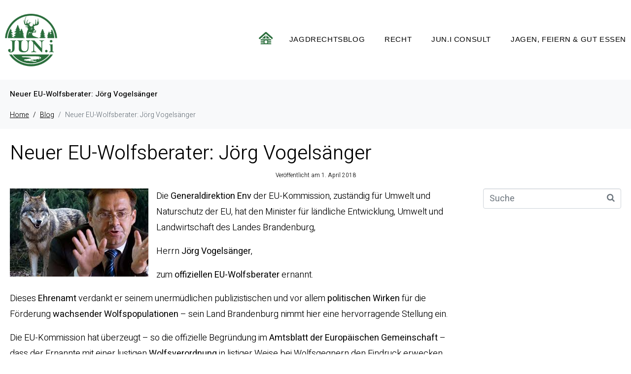

--- FILE ---
content_type: text/html; charset=UTF-8
request_url: https://jagdrechtsblog.com/neuer-eu-wolfsberater-joerg-vogelsaenger/
body_size: 17320
content:
<!DOCTYPE html><html lang="de"><head >	<meta charset="UTF-8" />
	<meta name="viewport" content="width=device-width, initial-scale=1" />
	<title>Neuer EU-Wolfsberater: Jörg Vogelsänger &#8211; JUNi</title>
<meta name='robots' content='max-image-preview:large' />
	<style>img:is([sizes="auto" i], [sizes^="auto," i]) { contain-intrinsic-size: 3000px 1500px }</style>
	<link rel="alternate" type="application/rss+xml" title="JUNi &raquo; Feed" href="https://jagdrechtsblog.com/feed/" />
<link rel="alternate" type="application/rss+xml" title="JUNi &raquo; Kommentar-Feed" href="https://jagdrechtsblog.com/comments/feed/" />
<script type="text/javascript">
/* <![CDATA[ */
window._wpemojiSettings = {"baseUrl":"https:\/\/s.w.org\/images\/core\/emoji\/16.0.1\/72x72\/","ext":".png","svgUrl":"https:\/\/s.w.org\/images\/core\/emoji\/16.0.1\/svg\/","svgExt":".svg","source":{"concatemoji":"https:\/\/jagdrechtsblog.com\/wp-includes\/js\/wp-emoji-release.min.js?ver=84041ee712f938497678104fb89ecab8"}};
/*! This file is auto-generated */
!function(s,n){var o,i,e;function c(e){try{var t={supportTests:e,timestamp:(new Date).valueOf()};sessionStorage.setItem(o,JSON.stringify(t))}catch(e){}}function p(e,t,n){e.clearRect(0,0,e.canvas.width,e.canvas.height),e.fillText(t,0,0);var t=new Uint32Array(e.getImageData(0,0,e.canvas.width,e.canvas.height).data),a=(e.clearRect(0,0,e.canvas.width,e.canvas.height),e.fillText(n,0,0),new Uint32Array(e.getImageData(0,0,e.canvas.width,e.canvas.height).data));return t.every(function(e,t){return e===a[t]})}function u(e,t){e.clearRect(0,0,e.canvas.width,e.canvas.height),e.fillText(t,0,0);for(var n=e.getImageData(16,16,1,1),a=0;a<n.data.length;a++)if(0!==n.data[a])return!1;return!0}function f(e,t,n,a){switch(t){case"flag":return n(e,"\ud83c\udff3\ufe0f\u200d\u26a7\ufe0f","\ud83c\udff3\ufe0f\u200b\u26a7\ufe0f")?!1:!n(e,"\ud83c\udde8\ud83c\uddf6","\ud83c\udde8\u200b\ud83c\uddf6")&&!n(e,"\ud83c\udff4\udb40\udc67\udb40\udc62\udb40\udc65\udb40\udc6e\udb40\udc67\udb40\udc7f","\ud83c\udff4\u200b\udb40\udc67\u200b\udb40\udc62\u200b\udb40\udc65\u200b\udb40\udc6e\u200b\udb40\udc67\u200b\udb40\udc7f");case"emoji":return!a(e,"\ud83e\udedf")}return!1}function g(e,t,n,a){var r="undefined"!=typeof WorkerGlobalScope&&self instanceof WorkerGlobalScope?new OffscreenCanvas(300,150):s.createElement("canvas"),o=r.getContext("2d",{willReadFrequently:!0}),i=(o.textBaseline="top",o.font="600 32px Arial",{});return e.forEach(function(e){i[e]=t(o,e,n,a)}),i}function t(e){var t=s.createElement("script");t.src=e,t.defer=!0,s.head.appendChild(t)}"undefined"!=typeof Promise&&(o="wpEmojiSettingsSupports",i=["flag","emoji"],n.supports={everything:!0,everythingExceptFlag:!0},e=new Promise(function(e){s.addEventListener("DOMContentLoaded",e,{once:!0})}),new Promise(function(t){var n=function(){try{var e=JSON.parse(sessionStorage.getItem(o));if("object"==typeof e&&"number"==typeof e.timestamp&&(new Date).valueOf()<e.timestamp+604800&&"object"==typeof e.supportTests)return e.supportTests}catch(e){}return null}();if(!n){if("undefined"!=typeof Worker&&"undefined"!=typeof OffscreenCanvas&&"undefined"!=typeof URL&&URL.createObjectURL&&"undefined"!=typeof Blob)try{var e="postMessage("+g.toString()+"("+[JSON.stringify(i),f.toString(),p.toString(),u.toString()].join(",")+"));",a=new Blob([e],{type:"text/javascript"}),r=new Worker(URL.createObjectURL(a),{name:"wpTestEmojiSupports"});return void(r.onmessage=function(e){c(n=e.data),r.terminate(),t(n)})}catch(e){}c(n=g(i,f,p,u))}t(n)}).then(function(e){for(var t in e)n.supports[t]=e[t],n.supports.everything=n.supports.everything&&n.supports[t],"flag"!==t&&(n.supports.everythingExceptFlag=n.supports.everythingExceptFlag&&n.supports[t]);n.supports.everythingExceptFlag=n.supports.everythingExceptFlag&&!n.supports.flag,n.DOMReady=!1,n.readyCallback=function(){n.DOMReady=!0}}).then(function(){return e}).then(function(){var e;n.supports.everything||(n.readyCallback(),(e=n.source||{}).concatemoji?t(e.concatemoji):e.wpemoji&&e.twemoji&&(t(e.twemoji),t(e.wpemoji)))}))}((window,document),window._wpemojiSettings);
/* ]]> */
</script>
<style id='wp-emoji-styles-inline-css' type='text/css'>

	img.wp-smiley, img.emoji {
		display: inline !important;
		border: none !important;
		box-shadow: none !important;
		height: 1em !important;
		width: 1em !important;
		margin: 0 0.07em !important;
		vertical-align: -0.1em !important;
		background: none !important;
		padding: 0 !important;
	}
</style>
<link rel='stylesheet' id='wp-block-library-css' href='https://jagdrechtsblog.com/wp-content/plugins/gutenberg/build/styles/block-library/style.css?ver=22.0.0' type='text/css' media='all' />
<link rel='stylesheet' id='wp-block-library-theme-css' href='https://jagdrechtsblog.com/wp-content/plugins/gutenberg/build/styles/block-library/theme.css?ver=22.0.0' type='text/css' media='all' />
<style id='classic-theme-styles-inline-css' type='text/css'>
/*! This file is auto-generated */
.wp-block-button__link{color:#fff;background-color:#32373c;border-radius:9999px;box-shadow:none;text-decoration:none;padding:calc(.667em + 2px) calc(1.333em + 2px);font-size:1.125em}.wp-block-file__button{background:#32373c;color:#fff;text-decoration:none}
</style>
<style id='pdfemb-pdf-embedder-viewer-style-inline-css' type='text/css'>
.wp-block-pdfemb-pdf-embedder-viewer{max-width:none}

</style>
<link rel='stylesheet' id='plyr-css-css' href='https://jagdrechtsblog.com/wp-content/plugins/easy-video-player/lib/plyr.css?ver=84041ee712f938497678104fb89ecab8' type='text/css' media='all' />
<style id='global-styles-inline-css' type='text/css'>
:root{--wp--preset--aspect-ratio--square: 1;--wp--preset--aspect-ratio--4-3: 4/3;--wp--preset--aspect-ratio--3-4: 3/4;--wp--preset--aspect-ratio--3-2: 3/2;--wp--preset--aspect-ratio--2-3: 2/3;--wp--preset--aspect-ratio--16-9: 16/9;--wp--preset--aspect-ratio--9-16: 9/16;--wp--preset--color--black: #000000;--wp--preset--color--cyan-bluish-gray: #abb8c3;--wp--preset--color--white: #ffffff;--wp--preset--color--pale-pink: #f78da7;--wp--preset--color--vivid-red: #cf2e2e;--wp--preset--color--luminous-vivid-orange: #ff6900;--wp--preset--color--luminous-vivid-amber: #fcb900;--wp--preset--color--light-green-cyan: #7bdcb5;--wp--preset--color--vivid-green-cyan: #00d084;--wp--preset--color--pale-cyan-blue: #8ed1fc;--wp--preset--color--vivid-cyan-blue: #0693e3;--wp--preset--color--vivid-purple: #9b51e0;--wp--preset--gradient--vivid-cyan-blue-to-vivid-purple: linear-gradient(135deg,rgb(6,147,227) 0%,rgb(155,81,224) 100%);--wp--preset--gradient--light-green-cyan-to-vivid-green-cyan: linear-gradient(135deg,rgb(122,220,180) 0%,rgb(0,208,130) 100%);--wp--preset--gradient--luminous-vivid-amber-to-luminous-vivid-orange: linear-gradient(135deg,rgb(252,185,0) 0%,rgb(255,105,0) 100%);--wp--preset--gradient--luminous-vivid-orange-to-vivid-red: linear-gradient(135deg,rgb(255,105,0) 0%,rgb(207,46,46) 100%);--wp--preset--gradient--very-light-gray-to-cyan-bluish-gray: linear-gradient(135deg,rgb(238,238,238) 0%,rgb(169,184,195) 100%);--wp--preset--gradient--cool-to-warm-spectrum: linear-gradient(135deg,rgb(74,234,220) 0%,rgb(151,120,209) 20%,rgb(207,42,186) 40%,rgb(238,44,130) 60%,rgb(251,105,98) 80%,rgb(254,248,76) 100%);--wp--preset--gradient--blush-light-purple: linear-gradient(135deg,rgb(255,206,236) 0%,rgb(152,150,240) 100%);--wp--preset--gradient--blush-bordeaux: linear-gradient(135deg,rgb(254,205,165) 0%,rgb(254,45,45) 50%,rgb(107,0,62) 100%);--wp--preset--gradient--luminous-dusk: linear-gradient(135deg,rgb(255,203,112) 0%,rgb(199,81,192) 50%,rgb(65,88,208) 100%);--wp--preset--gradient--pale-ocean: linear-gradient(135deg,rgb(255,245,203) 0%,rgb(182,227,212) 50%,rgb(51,167,181) 100%);--wp--preset--gradient--electric-grass: linear-gradient(135deg,rgb(202,248,128) 0%,rgb(113,206,126) 100%);--wp--preset--gradient--midnight: linear-gradient(135deg,rgb(2,3,129) 0%,rgb(40,116,252) 100%);--wp--preset--font-size--small: 13px;--wp--preset--font-size--medium: 20px;--wp--preset--font-size--large: 36px;--wp--preset--font-size--x-large: 42px;--wp--preset--spacing--20: 0.44rem;--wp--preset--spacing--30: 0.67rem;--wp--preset--spacing--40: 1rem;--wp--preset--spacing--50: 1.5rem;--wp--preset--spacing--60: 2.25rem;--wp--preset--spacing--70: 3.38rem;--wp--preset--spacing--80: 5.06rem;--wp--preset--shadow--natural: 6px 6px 9px rgba(0, 0, 0, 0.2);--wp--preset--shadow--deep: 12px 12px 50px rgba(0, 0, 0, 0.4);--wp--preset--shadow--sharp: 6px 6px 0px rgba(0, 0, 0, 0.2);--wp--preset--shadow--outlined: 6px 6px 0px -3px rgb(255, 255, 255), 6px 6px rgb(0, 0, 0);--wp--preset--shadow--crisp: 6px 6px 0px rgb(0, 0, 0);}:where(.is-layout-flex){gap: 0.5em;}:where(.is-layout-grid){gap: 0.5em;}body .is-layout-flex{display: flex;}.is-layout-flex{flex-wrap: wrap;align-items: center;}.is-layout-flex > :is(*, div){margin: 0;}body .is-layout-grid{display: grid;}.is-layout-grid > :is(*, div){margin: 0;}:where(.wp-block-columns.is-layout-flex){gap: 2em;}:where(.wp-block-columns.is-layout-grid){gap: 2em;}:where(.wp-block-post-template.is-layout-flex){gap: 1.25em;}:where(.wp-block-post-template.is-layout-grid){gap: 1.25em;}.has-black-color{color: var(--wp--preset--color--black) !important;}.has-cyan-bluish-gray-color{color: var(--wp--preset--color--cyan-bluish-gray) !important;}.has-white-color{color: var(--wp--preset--color--white) !important;}.has-pale-pink-color{color: var(--wp--preset--color--pale-pink) !important;}.has-vivid-red-color{color: var(--wp--preset--color--vivid-red) !important;}.has-luminous-vivid-orange-color{color: var(--wp--preset--color--luminous-vivid-orange) !important;}.has-luminous-vivid-amber-color{color: var(--wp--preset--color--luminous-vivid-amber) !important;}.has-light-green-cyan-color{color: var(--wp--preset--color--light-green-cyan) !important;}.has-vivid-green-cyan-color{color: var(--wp--preset--color--vivid-green-cyan) !important;}.has-pale-cyan-blue-color{color: var(--wp--preset--color--pale-cyan-blue) !important;}.has-vivid-cyan-blue-color{color: var(--wp--preset--color--vivid-cyan-blue) !important;}.has-vivid-purple-color{color: var(--wp--preset--color--vivid-purple) !important;}.has-black-background-color{background-color: var(--wp--preset--color--black) !important;}.has-cyan-bluish-gray-background-color{background-color: var(--wp--preset--color--cyan-bluish-gray) !important;}.has-white-background-color{background-color: var(--wp--preset--color--white) !important;}.has-pale-pink-background-color{background-color: var(--wp--preset--color--pale-pink) !important;}.has-vivid-red-background-color{background-color: var(--wp--preset--color--vivid-red) !important;}.has-luminous-vivid-orange-background-color{background-color: var(--wp--preset--color--luminous-vivid-orange) !important;}.has-luminous-vivid-amber-background-color{background-color: var(--wp--preset--color--luminous-vivid-amber) !important;}.has-light-green-cyan-background-color{background-color: var(--wp--preset--color--light-green-cyan) !important;}.has-vivid-green-cyan-background-color{background-color: var(--wp--preset--color--vivid-green-cyan) !important;}.has-pale-cyan-blue-background-color{background-color: var(--wp--preset--color--pale-cyan-blue) !important;}.has-vivid-cyan-blue-background-color{background-color: var(--wp--preset--color--vivid-cyan-blue) !important;}.has-vivid-purple-background-color{background-color: var(--wp--preset--color--vivid-purple) !important;}.has-black-border-color{border-color: var(--wp--preset--color--black) !important;}.has-cyan-bluish-gray-border-color{border-color: var(--wp--preset--color--cyan-bluish-gray) !important;}.has-white-border-color{border-color: var(--wp--preset--color--white) !important;}.has-pale-pink-border-color{border-color: var(--wp--preset--color--pale-pink) !important;}.has-vivid-red-border-color{border-color: var(--wp--preset--color--vivid-red) !important;}.has-luminous-vivid-orange-border-color{border-color: var(--wp--preset--color--luminous-vivid-orange) !important;}.has-luminous-vivid-amber-border-color{border-color: var(--wp--preset--color--luminous-vivid-amber) !important;}.has-light-green-cyan-border-color{border-color: var(--wp--preset--color--light-green-cyan) !important;}.has-vivid-green-cyan-border-color{border-color: var(--wp--preset--color--vivid-green-cyan) !important;}.has-pale-cyan-blue-border-color{border-color: var(--wp--preset--color--pale-cyan-blue) !important;}.has-vivid-cyan-blue-border-color{border-color: var(--wp--preset--color--vivid-cyan-blue) !important;}.has-vivid-purple-border-color{border-color: var(--wp--preset--color--vivid-purple) !important;}.has-vivid-cyan-blue-to-vivid-purple-gradient-background{background: var(--wp--preset--gradient--vivid-cyan-blue-to-vivid-purple) !important;}.has-light-green-cyan-to-vivid-green-cyan-gradient-background{background: var(--wp--preset--gradient--light-green-cyan-to-vivid-green-cyan) !important;}.has-luminous-vivid-amber-to-luminous-vivid-orange-gradient-background{background: var(--wp--preset--gradient--luminous-vivid-amber-to-luminous-vivid-orange) !important;}.has-luminous-vivid-orange-to-vivid-red-gradient-background{background: var(--wp--preset--gradient--luminous-vivid-orange-to-vivid-red) !important;}.has-very-light-gray-to-cyan-bluish-gray-gradient-background{background: var(--wp--preset--gradient--very-light-gray-to-cyan-bluish-gray) !important;}.has-cool-to-warm-spectrum-gradient-background{background: var(--wp--preset--gradient--cool-to-warm-spectrum) !important;}.has-blush-light-purple-gradient-background{background: var(--wp--preset--gradient--blush-light-purple) !important;}.has-blush-bordeaux-gradient-background{background: var(--wp--preset--gradient--blush-bordeaux) !important;}.has-luminous-dusk-gradient-background{background: var(--wp--preset--gradient--luminous-dusk) !important;}.has-pale-ocean-gradient-background{background: var(--wp--preset--gradient--pale-ocean) !important;}.has-electric-grass-gradient-background{background: var(--wp--preset--gradient--electric-grass) !important;}.has-midnight-gradient-background{background: var(--wp--preset--gradient--midnight) !important;}.has-small-font-size{font-size: var(--wp--preset--font-size--small) !important;}.has-medium-font-size{font-size: var(--wp--preset--font-size--medium) !important;}.has-large-font-size{font-size: var(--wp--preset--font-size--large) !important;}.has-x-large-font-size{font-size: var(--wp--preset--font-size--x-large) !important;}
:where(.wp-block-columns.is-layout-flex){gap: 2em;}:where(.wp-block-columns.is-layout-grid){gap: 2em;}
:root :where(.wp-block-pullquote){font-size: 1.5em;line-height: 1.6;}
:where(.wp-block-post-template.is-layout-flex){gap: 1.25em;}:where(.wp-block-post-template.is-layout-grid){gap: 1.25em;}
:where(.wp-block-term-template.is-layout-flex){gap: 1.25em;}:where(.wp-block-term-template.is-layout-grid){gap: 1.25em;}
</style>
<link rel='stylesheet' id='jupiterx-popups-animation-css' href='https://jagdrechtsblog.com/wp-content/plugins/jupiterx-core/includes/extensions/raven/assets/lib/animate/animate.min.css?ver=2.0.9' type='text/css' media='all' />
<link rel='stylesheet' id='jupiterx-css' href='https://jagdrechtsblog.com/wp-content/uploads/jupiterx/compiler/jupiterx/0bcba7f.css?ver=2.0.9' type='text/css' media='all' />
<link rel='stylesheet' id='jet-popup-frontend-css' href='https://jagdrechtsblog.com/wp-content/plugins/jet-popup/assets/css/jet-popup-frontend.css?ver=2.0.2.1' type='text/css' media='all' />
<link rel='stylesheet' id='jupiterx-elements-dynamic-styles-css' href='https://jagdrechtsblog.com/wp-content/uploads/jupiterx/compiler/jupiterx-elements-dynamic-styles/13a9e28.css?ver=2.0.9' type='text/css' media='all' />
<link rel='stylesheet' id='elementor-icons-css' href='https://jagdrechtsblog.com/wp-content/plugins/elementor/assets/lib/eicons/css/elementor-icons.min.css?ver=5.44.0' type='text/css' media='all' />
<link rel='stylesheet' id='elementor-frontend-css' href='https://jagdrechtsblog.com/wp-content/plugins/elementor/assets/css/frontend.min.css?ver=3.32.5' type='text/css' media='all' />
<link rel='stylesheet' id='font-awesome-css' href='https://jagdrechtsblog.com/wp-content/plugins/elementor/assets/lib/font-awesome/css/font-awesome.min.css?ver=4.7.0' type='text/css' media='all' />
<link rel='stylesheet' id='jupiterx-core-raven-frontend-css' href='https://jagdrechtsblog.com/wp-content/plugins/jupiterx-core/includes/extensions/raven/assets/css/frontend.min.css?ver=84041ee712f938497678104fb89ecab8' type='text/css' media='all' />
<link rel='stylesheet' id='elementor-post-5538-css' href='https://jagdrechtsblog.com/wp-content/uploads/elementor/css/post-5538.css?ver=1763267782' type='text/css' media='all' />
<link rel='stylesheet' id='flatpickr-css' href='https://jagdrechtsblog.com/wp-content/plugins/elementor/assets/lib/flatpickr/flatpickr.min.css?ver=4.6.13' type='text/css' media='all' />
<link rel='stylesheet' id='elementor-post-135-css' href='https://jagdrechtsblog.com/wp-content/uploads/elementor/css/post-135.css?ver=1763267808' type='text/css' media='all' />
<link rel='stylesheet' id='elementor-post-414-css' href='https://jagdrechtsblog.com/wp-content/uploads/elementor/css/post-414.css?ver=1763267783' type='text/css' media='all' />
<link rel='stylesheet' id='elementor-post-73-css' href='https://jagdrechtsblog.com/wp-content/uploads/elementor/css/post-73.css?ver=1763267783' type='text/css' media='all' />
<link rel='stylesheet' id='elementor-gf-heebo-css' href='https://fonts.googleapis.com/css?family=Heebo:100,100italic,200,200italic,300,300italic,400,400italic,500,500italic,600,600italic,700,700italic,800,800italic,900,900italic&#038;display=auto' type='text/css' media='all' />
<script type="text/javascript" async src="https://jagdrechtsblog.com/wp-content/plugins/burst-statistics/helpers/timeme/timeme.min.js?ver=1761388970" id="burst-timeme-js"></script>
<script type="text/javascript" id="burst-js-extra">
/* <![CDATA[ */
var burst = {"tracking":{"isInitialHit":true,"lastUpdateTimestamp":0,"beacon_url":"https:\/\/jagdrechtsblog.com\/wp-content\/plugins\/burst-statistics\/endpoint.php","ajaxUrl":"https:\/\/jagdrechtsblog.com\/wp-admin\/admin-ajax.php"},"options":{"cookieless":0,"pageUrl":"https:\/\/jagdrechtsblog.com\/neuer-eu-wolfsberater-joerg-vogelsaenger\/","beacon_enabled":1,"do_not_track":0,"enable_turbo_mode":0,"track_url_change":0,"cookie_retention_days":30,"debug":0},"goals":{"completed":[],"scriptUrl":"https:\/\/jagdrechtsblog.com\/wp-content\/plugins\/burst-statistics\/\/assets\/js\/build\/burst-goals.js?v=1761388970","active":[]},"cache":{"uid":null,"fingerprint":null,"isUserAgent":null,"isDoNotTrack":null,"useCookies":null}};
/* ]]> */
</script>
<script type="text/javascript" async src="https://jagdrechtsblog.com/wp-content/plugins/burst-statistics/assets/js/build/burst.min.js?ver=1761388970" id="burst-js"></script>
<script type="text/javascript" id="plyr-js-js-extra">
/* <![CDATA[ */
var easy_video_player = {"plyr_iconUrl":"https:\/\/jagdrechtsblog.com\/wp-content\/plugins\/easy-video-player\/lib\/plyr.svg","plyr_blankVideo":"https:\/\/jagdrechtsblog.com\/wp-content\/plugins\/easy-video-player\/lib\/blank.mp4"};
/* ]]> */
</script>
<script type="text/javascript" src="https://jagdrechtsblog.com/wp-content/plugins/easy-video-player/lib/plyr.js?ver=84041ee712f938497678104fb89ecab8" id="plyr-js-js"></script>
<script type="text/javascript" src="https://jagdrechtsblog.com/wp-includes/js/jquery/jquery.min.js?ver=3.7.1" id="jquery-core-js"></script>
<script type="text/javascript" src="https://jagdrechtsblog.com/wp-includes/js/jquery/jquery-migrate.min.js?ver=3.4.1" id="jquery-migrate-js"></script>
<script type="text/javascript" src="https://jagdrechtsblog.com/wp-content/plugins/revslider/public/assets/js/rbtools.min.js?ver=6.5.18" async id="tp-tools-js"></script>
<script type="text/javascript" src="https://jagdrechtsblog.com/wp-content/plugins/revslider/public/assets/js/rs6.min.js?ver=6.5.24" async id="revmin-js"></script>
<script type="text/javascript" src="https://jagdrechtsblog.com/wp-content/themes/jupiterx/lib/admin/assets/lib/webfont/webfont.min.js?ver=1.6.26" id="jupiterx-webfont-js"></script>
<script type="text/javascript" id="jupiterx-webfont-js-after">
/* <![CDATA[ */
WebFont.load({
				google: {
					families: ['Heebo:100,200,300,400,500,600,700,800,900,100italic,200italic,300italic,400italic,500italic,600italic,700italic,800italic,900italic']
				}
			});
/* ]]> */
</script>
<script type="text/javascript" src="https://jagdrechtsblog.com/wp-content/themes/jupiterx/lib/assets/dist/js/utils.min.js?ver=2.0.9" id="jupiterx-utils-js"></script>
<link rel="https://api.w.org/" href="https://jagdrechtsblog.com/wp-json/" /><link rel="alternate" title="JSON" type="application/json" href="https://jagdrechtsblog.com/wp-json/wp/v2/posts/2854" /><link rel="EditURI" type="application/rsd+xml" title="RSD" href="https://jagdrechtsblog.com/xmlrpc.php?rsd" />
<link rel="canonical" href="https://jagdrechtsblog.com/neuer-eu-wolfsberater-joerg-vogelsaenger/" />
<link rel="alternate" title="oEmbed (JSON)" type="application/json+oembed" href="https://jagdrechtsblog.com/wp-json/oembed/1.0/embed?url=https%3A%2F%2Fjagdrechtsblog.com%2Fneuer-eu-wolfsberater-joerg-vogelsaenger%2F" />
<link rel="alternate" title="oEmbed (XML)" type="text/xml+oembed" href="https://jagdrechtsblog.com/wp-json/oembed/1.0/embed?url=https%3A%2F%2Fjagdrechtsblog.com%2Fneuer-eu-wolfsberater-joerg-vogelsaenger%2F&#038;format=xml" />
<meta name="generator" content="Elementor 3.32.5; features: additional_custom_breakpoints; settings: css_print_method-external, google_font-enabled, font_display-auto">
			<style>
				.e-con.e-parent:nth-of-type(n+4):not(.e-lazyloaded):not(.e-no-lazyload),
				.e-con.e-parent:nth-of-type(n+4):not(.e-lazyloaded):not(.e-no-lazyload) * {
					background-image: none !important;
				}
				@media screen and (max-height: 1024px) {
					.e-con.e-parent:nth-of-type(n+3):not(.e-lazyloaded):not(.e-no-lazyload),
					.e-con.e-parent:nth-of-type(n+3):not(.e-lazyloaded):not(.e-no-lazyload) * {
						background-image: none !important;
					}
				}
				@media screen and (max-height: 640px) {
					.e-con.e-parent:nth-of-type(n+2):not(.e-lazyloaded):not(.e-no-lazyload),
					.e-con.e-parent:nth-of-type(n+2):not(.e-lazyloaded):not(.e-no-lazyload) * {
						background-image: none !important;
					}
				}
			</style>
			<meta name="generator" content="Powered by Slider Revolution 6.5.24 - responsive, Mobile-Friendly Slider Plugin for WordPress with comfortable drag and drop interface." />
<link rel="icon" href="https://jagdrechtsblog.com/wp-content/uploads/2019/06/cropped-favicon-32x32.png" sizes="32x32" />
<link rel="icon" href="https://jagdrechtsblog.com/wp-content/uploads/2019/06/cropped-favicon-192x192.png" sizes="192x192" />
<link rel="apple-touch-icon" href="https://jagdrechtsblog.com/wp-content/uploads/2019/06/cropped-favicon-180x180.png" />
<meta name="msapplication-TileImage" content="https://jagdrechtsblog.com/wp-content/uploads/2019/06/cropped-favicon-270x270.png" />
<script>function setREVStartSize(e){
			//window.requestAnimationFrame(function() {
				window.RSIW = window.RSIW===undefined ? window.innerWidth : window.RSIW;
				window.RSIH = window.RSIH===undefined ? window.innerHeight : window.RSIH;
				try {
					var pw = document.getElementById(e.c).parentNode.offsetWidth,
						newh;
					pw = pw===0 || isNaN(pw) || (e.l=="fullwidth" || e.layout=="fullwidth") ? window.RSIW : pw;
					e.tabw = e.tabw===undefined ? 0 : parseInt(e.tabw);
					e.thumbw = e.thumbw===undefined ? 0 : parseInt(e.thumbw);
					e.tabh = e.tabh===undefined ? 0 : parseInt(e.tabh);
					e.thumbh = e.thumbh===undefined ? 0 : parseInt(e.thumbh);
					e.tabhide = e.tabhide===undefined ? 0 : parseInt(e.tabhide);
					e.thumbhide = e.thumbhide===undefined ? 0 : parseInt(e.thumbhide);
					e.mh = e.mh===undefined || e.mh=="" || e.mh==="auto" ? 0 : parseInt(e.mh,0);
					if(e.layout==="fullscreen" || e.l==="fullscreen")
						newh = Math.max(e.mh,window.RSIH);
					else{
						e.gw = Array.isArray(e.gw) ? e.gw : [e.gw];
						for (var i in e.rl) if (e.gw[i]===undefined || e.gw[i]===0) e.gw[i] = e.gw[i-1];
						e.gh = e.el===undefined || e.el==="" || (Array.isArray(e.el) && e.el.length==0)? e.gh : e.el;
						e.gh = Array.isArray(e.gh) ? e.gh : [e.gh];
						for (var i in e.rl) if (e.gh[i]===undefined || e.gh[i]===0) e.gh[i] = e.gh[i-1];
											
						var nl = new Array(e.rl.length),
							ix = 0,
							sl;
						e.tabw = e.tabhide>=pw ? 0 : e.tabw;
						e.thumbw = e.thumbhide>=pw ? 0 : e.thumbw;
						e.tabh = e.tabhide>=pw ? 0 : e.tabh;
						e.thumbh = e.thumbhide>=pw ? 0 : e.thumbh;
						for (var i in e.rl) nl[i] = e.rl[i]<window.RSIW ? 0 : e.rl[i];
						sl = nl[0];
						for (var i in nl) if (sl>nl[i] && nl[i]>0) { sl = nl[i]; ix=i;}
						var m = pw>(e.gw[ix]+e.tabw+e.thumbw) ? 1 : (pw-(e.tabw+e.thumbw)) / (e.gw[ix]);
						newh =  (e.gh[ix] * m) + (e.tabh + e.thumbh);
					}
					var el = document.getElementById(e.c);
					if (el!==null && el) el.style.height = newh+"px";
					el = document.getElementById(e.c+"_wrapper");
					if (el!==null && el) {
						el.style.height = newh+"px";
						el.style.display = "block";
					}
				} catch(e){
					console.log("Failure at Presize of Slider:" + e)
				}
			//});
		  };</script>
</head><body data-rsssl=1 class="wp-singular post-template-default single single-post postid-2854 single-format-standard wp-theme-jupiterx no-js elementor-default elementor-kit-5538 jupiterx-post-template-1 jupiterx-header-sticky" itemscope="itemscope" itemtype="http://schema.org/WebPage" data-burst_id="2854" data-burst_type="post"><a class="jupiterx-a11y jupiterx-a11y-skip-navigation-link" href="#jupiterx-main">Skip to content</a><div class="jupiterx-site"><header class="jupiterx-header jupiterx-header-custom jupiterx-header-sticky-custom" data-jupiterx-settings="{&quot;breakpoint&quot;:&quot;767.98&quot;,&quot;template&quot;:&quot;135&quot;,&quot;stickyTemplate&quot;:&quot;414&quot;,&quot;behavior&quot;:&quot;sticky&quot;,&quot;offset&quot;:&quot;500&quot;}" role="banner" itemscope="itemscope" itemtype="http://schema.org/WPHeader">		<div data-elementor-type="header" data-elementor-id="135" class="elementor elementor-135">
						<section class="elementor-section elementor-top-section elementor-element elementor-element-45efc89 elementor-section-height-min-height elementor-section-boxed elementor-section-height-default elementor-section-items-middle" data-id="45efc89" data-element_type="section" data-settings="{&quot;background_background&quot;:&quot;classic&quot;}">
						<div class="elementor-container elementor-column-gap-default">
					<div class="elementor-column elementor-col-100 elementor-top-column elementor-element elementor-element-efab369 raven-column-flex-horizontal" data-id="efab369" data-element_type="column">
			<div class="elementor-widget-wrap elementor-element-populated">
						<div class="elementor-element elementor-element-5cae3cf elementor-widget-mobile__width-initial elementor-widget elementor-widget-raven-site-logo" data-id="5cae3cf" data-element_type="widget" data-widget_type="raven-site-logo.default">
				<div class="elementor-widget-container">
							<div class="raven-widget-wrapper">
			<div class="raven-site-logo raven-site-logo-customizer">
									<a class="raven-site-logo-link" href="https://jagdrechtsblog.com">
								<picture><source media='(max-width:767px)' srcset='https://jagdrechtsblog.com/wp-content/uploads/2019/06/Logo-JUNi-Institut-fuer-Jagd-Umwelt-und-Naturschutz-hell-1-2nd-1.png'><source media='(max-width:1024px)' srcset='https://jagdrechtsblog.com/wp-content/uploads/2019/06/Logo-JUNi-Institut-fuer-Jagd-Umwelt-und-Naturschutz-hell-1-2nd-1.png'><img src="https://jagdrechtsblog.com/wp-content/uploads/2019/06/Logo-JUNi-Institut-fuer-Jagd-Umwelt-und-Naturschutz-hell-1-2nd-1.png" alt="JUNi" data-no-lazy="1" /></picture>									</a>
							</div>
		</div>
						</div>
				</div>
				<div class="elementor-element elementor-element-e9c7d8b elementor-widget elementor-widget-raven-flex-spacer" data-id="e9c7d8b" data-element_type="widget" data-widget_type="raven-flex-spacer.default">
				<div class="elementor-widget-container">
								<div class="raven-spacer">&nbsp;</div>
						</div>
				</div>
				<div class="elementor-element elementor-element-ad9a769 elementor-widget elementor-widget-image" data-id="ad9a769" data-element_type="widget" data-widget_type="image.default">
				<div class="elementor-widget-container">
																<a href="https://jagdrechtsblog.com">
							<img width="28" height="25" src="https://jagdrechtsblog.com/wp-content/uploads/2019/03/home-d.png" class="attachment-large size-large wp-image-4799" alt="" />								</a>
															</div>
				</div>
				<div class="elementor-element elementor-element-f9f5e69 raven-breakpoint-tablet raven-nav-menu-align-center raven-nav-menu-stretch raven-mobile-nav-menu-align-left elementor-widget elementor-widget-raven-nav-menu" data-id="f9f5e69" data-element_type="widget" data-settings="{&quot;submenu_space_between&quot;:{&quot;unit&quot;:&quot;px&quot;,&quot;size&quot;:0,&quot;sizes&quot;:[]},&quot;submenu_icon&quot;:&quot;&lt;svg 0=\&quot;fas fa-chevron-down\&quot; class=\&quot;e-font-icon-svg e-fas-chevron-down\&quot;&gt;\n\t\t\t\t\t&lt;use xlink:href=\&quot;#fas-chevron-down\&quot;&gt;\n\t\t\t\t\t\t&lt;symbol id=\&quot;fas-chevron-down\&quot; viewBox=\&quot;0 0 448 512\&quot;&gt;\n\t\t\t\t\t\t\t&lt;path d=\&quot;M207.029 381.476L12.686 187.132c-9.373-9.373-9.373-24.569 0-33.941l22.667-22.667c9.357-9.357 24.522-9.375 33.901-.04L224 284.505l154.745-154.021c9.379-9.335 24.544-9.317 33.901.04l22.667 22.667c9.373 9.373 9.373 24.569 0 33.941L240.971 381.476c-9.373 9.372-24.569 9.372-33.942 0z\&quot;&gt;&lt;\/path&gt;\n\t\t\t\t\t\t&lt;\/symbol&gt;\n\t\t\t\t\t&lt;\/use&gt;\n\t\t\t\t&lt;\/svg&gt;&quot;,&quot;full_width&quot;:&quot;stretch&quot;,&quot;mobile_layout&quot;:&quot;dropdown&quot;,&quot;submenu_opening_position&quot;:&quot;bottom&quot;}" data-widget_type="raven-nav-menu.default">
				<div class="elementor-widget-container">
							<nav class="raven-nav-menu-main raven-nav-menu-horizontal raven-nav-menu-tablet- raven-nav-menu-mobile- raven-nav-icons-hidden-tablet raven-nav-icons-hidden-mobile">
			<ul id="menu-f9f5e69" class="raven-nav-menu"><li class="menu-item menu-item-type-post_type menu-item-object-page menu-item-38"><a title="						" href="https://jagdrechtsblog.com/jagdrechtsblog/" class="raven-menu-item raven-link-item ">Jagdrechtsblog</a></li>
<li class="menu-item menu-item-type-post_type menu-item-object-page menu-item-36"><a title="						" href="https://jagdrechtsblog.com/recht/" class="raven-menu-item raven-link-item ">Recht</a></li>
<li class="menu-item menu-item-type-post_type menu-item-object-page menu-item-4881"><a href="https://jagdrechtsblog.com/wirtschafts-und-unternehmensberatung/" class="raven-menu-item raven-link-item ">JUN.i CONSULT</a></li>
<li class="menu-item menu-item-type-post_type menu-item-object-page menu-item-has-children menu-item-4894"><a href="https://jagdrechtsblog.com/jagen-feiern-und-gut-essen/" class="raven-menu-item raven-link-item ">Jagen, feiern &#038; gut essen</a>
<ul class="0 sub-menu raven-submenu">
	<li class="menu-item menu-item-type-post_type menu-item-object-page menu-item-5133"><a href="https://jagdrechtsblog.com/jagen-feiern-und-gut-essen/wildbret-dies-und-das/" class="raven-submenu-item raven-link-item ">Wildbret – dies und das</a></li>
	<li class="menu-item menu-item-type-post_type menu-item-object-page menu-item-5132"><a href="https://jagdrechtsblog.com/jagen-feiern-und-gut-essen/rezepte/" class="raven-submenu-item raven-link-item ">Rezepte</a></li>
	<li class="menu-item menu-item-type-post_type menu-item-object-page menu-item-5131"><a href="https://jagdrechtsblog.com/jagen-feiern-und-gut-essen/events/" class="raven-submenu-item raven-link-item ">Events – Feste und Veranstaltungen</a></li>
</ul>
</li>
</ul>		</nav>

		<div class="raven-nav-menu-toggle">

						<div class="raven-nav-menu-toggle-button ">
								<span class="fa fa-bars"></span>
								</div>

		</div>
		<nav class="raven-nav-icons-hidden-tablet raven-nav-icons-hidden-mobile raven-nav-menu-mobile raven-nav-menu-dropdown">
									<div class="raven-container">
				<ul id="menu-mobile-f9f5e69" class="raven-nav-menu"><li class="menu-item menu-item-type-post_type menu-item-object-page menu-item-38"><a title="						" href="https://jagdrechtsblog.com/jagdrechtsblog/" class="raven-menu-item raven-link-item ">Jagdrechtsblog</a></li>
<li class="menu-item menu-item-type-post_type menu-item-object-page menu-item-36"><a title="						" href="https://jagdrechtsblog.com/recht/" class="raven-menu-item raven-link-item ">Recht</a></li>
<li class="menu-item menu-item-type-post_type menu-item-object-page menu-item-4881"><a href="https://jagdrechtsblog.com/wirtschafts-und-unternehmensberatung/" class="raven-menu-item raven-link-item ">JUN.i CONSULT</a></li>
<li class="menu-item menu-item-type-post_type menu-item-object-page menu-item-has-children menu-item-4894"><a href="https://jagdrechtsblog.com/jagen-feiern-und-gut-essen/" class="raven-menu-item raven-link-item ">Jagen, feiern &#038; gut essen</a>
<ul class="0 sub-menu raven-submenu">
	<li class="menu-item menu-item-type-post_type menu-item-object-page menu-item-5133"><a href="https://jagdrechtsblog.com/jagen-feiern-und-gut-essen/wildbret-dies-und-das/" class="raven-submenu-item raven-link-item ">Wildbret – dies und das</a></li>
	<li class="menu-item menu-item-type-post_type menu-item-object-page menu-item-5132"><a href="https://jagdrechtsblog.com/jagen-feiern-und-gut-essen/rezepte/" class="raven-submenu-item raven-link-item ">Rezepte</a></li>
	<li class="menu-item menu-item-type-post_type menu-item-object-page menu-item-5131"><a href="https://jagdrechtsblog.com/jagen-feiern-und-gut-essen/events/" class="raven-submenu-item raven-link-item ">Events – Feste und Veranstaltungen</a></li>
</ul>
</li>
</ul>			</div>
		</nav>
						</div>
				</div>
					</div>
		</div>
					</div>
		</section>
				</div>
				<div data-elementor-type="header" data-elementor-id="414" class="elementor elementor-414">
						<section class="elementor-section elementor-top-section elementor-element elementor-element-0fd1a3c elementor-section-height-min-height elementor-section-boxed elementor-section-height-default elementor-section-items-middle" data-id="0fd1a3c" data-element_type="section" data-settings="{&quot;background_background&quot;:&quot;classic&quot;}">
						<div class="elementor-container elementor-column-gap-no">
					<div class="elementor-column elementor-col-100 elementor-top-column elementor-element elementor-element-35b703e raven-column-flex-horizontal" data-id="35b703e" data-element_type="column">
			<div class="elementor-widget-wrap elementor-element-populated">
						<div class="elementor-element elementor-element-fa889b7 elementor-widget-mobile__width-initial elementor-widget elementor-widget-raven-site-logo" data-id="fa889b7" data-element_type="widget" data-widget_type="raven-site-logo.default">
				<div class="elementor-widget-container">
							<div class="raven-widget-wrapper">
			<div class="raven-site-logo raven-site-logo-customizer">
									<a class="raven-site-logo-link" href="https://jagdrechtsblog.com">
								<picture><source media='(max-width:767px)' srcset='https://jagdrechtsblog.com/wp-content/uploads/2019/06/Logo-JUNi-Institut-fuer-Jagd-Umwelt-und-Naturschutz-hell-1-2nd-1.png'><source media='(max-width:1024px)' srcset='https://jagdrechtsblog.com/wp-content/uploads/2019/06/Logo-JUNi-Institut-fuer-Jagd-Umwelt-und-Naturschutz-hell-1-2nd-1.png'><img src="https://jagdrechtsblog.com/wp-content/uploads/2019/06/Logo-JUNi-Institut-fuer-Jagd-Umwelt-und-Naturschutz-hell-1-2nd-1.png" alt="JUNi" data-no-lazy="1" /></picture>									</a>
							</div>
		</div>
						</div>
				</div>
				<div class="elementor-element elementor-element-6a0d534 elementor-widget elementor-widget-raven-flex-spacer" data-id="6a0d534" data-element_type="widget" data-widget_type="raven-flex-spacer.default">
				<div class="elementor-widget-container">
								<div class="raven-spacer">&nbsp;</div>
						</div>
				</div>
				<div class="elementor-element elementor-element-a5a405d elementor-hidden-tablet elementor-hidden-phone elementor-widget elementor-widget-image" data-id="a5a405d" data-element_type="widget" data-widget_type="image.default">
				<div class="elementor-widget-container">
																<a href="https://jagdrechtsblog.com">
							<img width="28" height="25" src="https://jagdrechtsblog.com/wp-content/uploads/2019/03/home-d.png" class="attachment-large size-large wp-image-4799" alt="" />								</a>
															</div>
				</div>
				<div class="elementor-element elementor-element-57428bf raven-breakpoint-tablet raven-nav-menu-align-center raven-nav-menu-stretch raven-mobile-nav-menu-align-left elementor-widget elementor-widget-raven-nav-menu" data-id="57428bf" data-element_type="widget" data-settings="{&quot;submenu_space_between&quot;:{&quot;unit&quot;:&quot;px&quot;,&quot;size&quot;:0,&quot;sizes&quot;:[]},&quot;submenu_icon&quot;:&quot;&lt;svg 0=\&quot;fas fa-chevron-down\&quot; class=\&quot;e-font-icon-svg e-fas-chevron-down\&quot;&gt;\n\t\t\t\t\t&lt;use xlink:href=\&quot;#fas-chevron-down\&quot;&gt;\n\t\t\t\t\t\t&lt;symbol id=\&quot;fas-chevron-down\&quot; viewBox=\&quot;0 0 448 512\&quot;&gt;\n\t\t\t\t\t\t\t&lt;path d=\&quot;M207.029 381.476L12.686 187.132c-9.373-9.373-9.373-24.569 0-33.941l22.667-22.667c9.357-9.357 24.522-9.375 33.901-.04L224 284.505l154.745-154.021c9.379-9.335 24.544-9.317 33.901.04l22.667 22.667c9.373 9.373 9.373 24.569 0 33.941L240.971 381.476c-9.373 9.372-24.569 9.372-33.942 0z\&quot;&gt;&lt;\/path&gt;\n\t\t\t\t\t\t&lt;\/symbol&gt;\n\t\t\t\t\t&lt;\/use&gt;\n\t\t\t\t&lt;\/svg&gt;&quot;,&quot;full_width&quot;:&quot;stretch&quot;,&quot;mobile_layout&quot;:&quot;dropdown&quot;,&quot;submenu_opening_position&quot;:&quot;bottom&quot;}" data-widget_type="raven-nav-menu.default">
				<div class="elementor-widget-container">
							<nav class="raven-nav-menu-main raven-nav-menu-horizontal raven-nav-menu-tablet- raven-nav-menu-mobile- raven-nav-icons-hidden-tablet raven-nav-icons-hidden-mobile">
			<ul id="menu-57428bf" class="raven-nav-menu"><li class="menu-item menu-item-type-post_type menu-item-object-page menu-item-38"><a title="						" href="https://jagdrechtsblog.com/jagdrechtsblog/" class="raven-menu-item raven-link-item ">Jagdrechtsblog</a></li>
<li class="menu-item menu-item-type-post_type menu-item-object-page menu-item-36"><a title="						" href="https://jagdrechtsblog.com/recht/" class="raven-menu-item raven-link-item ">Recht</a></li>
<li class="menu-item menu-item-type-post_type menu-item-object-page menu-item-4881"><a href="https://jagdrechtsblog.com/wirtschafts-und-unternehmensberatung/" class="raven-menu-item raven-link-item ">JUN.i CONSULT</a></li>
<li class="menu-item menu-item-type-post_type menu-item-object-page menu-item-has-children menu-item-4894"><a href="https://jagdrechtsblog.com/jagen-feiern-und-gut-essen/" class="raven-menu-item raven-link-item ">Jagen, feiern &#038; gut essen</a>
<ul class="0 sub-menu raven-submenu">
	<li class="menu-item menu-item-type-post_type menu-item-object-page menu-item-5133"><a href="https://jagdrechtsblog.com/jagen-feiern-und-gut-essen/wildbret-dies-und-das/" class="raven-submenu-item raven-link-item ">Wildbret – dies und das</a></li>
	<li class="menu-item menu-item-type-post_type menu-item-object-page menu-item-5132"><a href="https://jagdrechtsblog.com/jagen-feiern-und-gut-essen/rezepte/" class="raven-submenu-item raven-link-item ">Rezepte</a></li>
	<li class="menu-item menu-item-type-post_type menu-item-object-page menu-item-5131"><a href="https://jagdrechtsblog.com/jagen-feiern-und-gut-essen/events/" class="raven-submenu-item raven-link-item ">Events – Feste und Veranstaltungen</a></li>
</ul>
</li>
</ul>		</nav>

		<div class="raven-nav-menu-toggle">

						<div class="raven-nav-menu-toggle-button ">
								<span class="fa fa-bars"></span>
								</div>

		</div>
		<nav class="raven-nav-icons-hidden-tablet raven-nav-icons-hidden-mobile raven-nav-menu-mobile raven-nav-menu-dropdown">
									<div class="raven-container">
				<ul id="menu-mobile-57428bf" class="raven-nav-menu"><li class="menu-item menu-item-type-post_type menu-item-object-page menu-item-38"><a title="						" href="https://jagdrechtsblog.com/jagdrechtsblog/" class="raven-menu-item raven-link-item ">Jagdrechtsblog</a></li>
<li class="menu-item menu-item-type-post_type menu-item-object-page menu-item-36"><a title="						" href="https://jagdrechtsblog.com/recht/" class="raven-menu-item raven-link-item ">Recht</a></li>
<li class="menu-item menu-item-type-post_type menu-item-object-page menu-item-4881"><a href="https://jagdrechtsblog.com/wirtschafts-und-unternehmensberatung/" class="raven-menu-item raven-link-item ">JUN.i CONSULT</a></li>
<li class="menu-item menu-item-type-post_type menu-item-object-page menu-item-has-children menu-item-4894"><a href="https://jagdrechtsblog.com/jagen-feiern-und-gut-essen/" class="raven-menu-item raven-link-item ">Jagen, feiern &#038; gut essen</a>
<ul class="0 sub-menu raven-submenu">
	<li class="menu-item menu-item-type-post_type menu-item-object-page menu-item-5133"><a href="https://jagdrechtsblog.com/jagen-feiern-und-gut-essen/wildbret-dies-und-das/" class="raven-submenu-item raven-link-item ">Wildbret – dies und das</a></li>
	<li class="menu-item menu-item-type-post_type menu-item-object-page menu-item-5132"><a href="https://jagdrechtsblog.com/jagen-feiern-und-gut-essen/rezepte/" class="raven-submenu-item raven-link-item ">Rezepte</a></li>
	<li class="menu-item menu-item-type-post_type menu-item-object-page menu-item-5131"><a href="https://jagdrechtsblog.com/jagen-feiern-und-gut-essen/events/" class="raven-submenu-item raven-link-item ">Events – Feste und Veranstaltungen</a></li>
</ul>
</li>
</ul>			</div>
		</nav>
						</div>
				</div>
					</div>
		</div>
					</div>
		</section>
				</div>
		</header><main id="jupiterx-main" class="jupiterx-main"><div class="jupiterx-main-header"><div class="container"><p class="jupiterx-main-header-post-title" itemprop="headline">Neuer EU-Wolfsberater: Jörg Vogelsänger</h1><ol class="breadcrumb" itemscope="itemscope" itemtype="http://schema.org/BreadcrumbList"><li class="breadcrumb-item" itemprop="itemListElement" itemtype="http://schema.org/ListItem" itemscope="itemscope"><a href="https://jagdrechtsblog.com" itemprop="item"><span itemprop="name">Home</span></a><meta itemprop="position" content="1"/></li><li class="breadcrumb-item" itemprop="itemListElement" itemtype="http://schema.org/ListItem" itemscope="itemscope"><a href="https://jagdrechtsblog.com/category/blog/" itemprop="item"><span itemprop="name">Blog</span></a><meta itemprop="position" content="2"/></li><li class="breadcrumb-item active" aria-current="page" itemprop="itemListElement" itemtype="http://schema.org/ListItem" itemscope="itemscope"><span itemprop="name">Neuer EU-Wolfsberater: Jörg Vogelsänger</span><meta itemprop="position" content="3"/></li></ol></div></div><div class="jupiterx-main-content jupiterx-post-image-full-width"><header class="jupiterx-post-header"><div class="container"><h1 class="jupiterx-post-title" itemprop="headline">Neuer EU-Wolfsberater: Jörg Vogelsänger</h1><ul class="jupiterx-post-meta list-inline"><li class="jupiterx-post-meta-date list-inline-item"><span >Veröffentlicht am </span><time datetime="2018-04-01T11:44:37+02:00" itemprop="datePublished">1. April 2018</time></li></ul></div></header><div class="container"><div class="row"><div id="jupiterx-primary" class="jupiterx-primary col-lg-9"><div class="jupiterx-content" role="main" itemprop="mainEntityOfPage" itemscope="itemscope" itemtype="http://schema.org/Blog"><article id="2854" class="jupiterx-post post-2854 post type-post status-publish format-standard has-post-thumbnail hentry category-blog tag-brandenburg tag-vogelsaenger tag-wolfsberater tag-wolfsverordnung" itemscope="itemscope" itemtype="http://schema.org/BlogPosting" itemprop="blogPost"><div class="jupiterx-post-body" itemprop="articleBody"><div class="jupiterx-post-content clearfix" itemprop="text"><p><img fetchpriority="high" decoding="async" class="alignleft size-full wp-image-2855" src="https://www.jagdrechtsblog.com/wp-content/uploads/2018/04/Vogelsänger-und-Wolf.jpg" alt="" width="281" height="179" />Die <strong>Generaldirektion Env</strong> der EU-Kommission, zuständig für Umwelt und Naturschutz der EU, hat den Minister für ländliche Entwicklung, Umwelt und Landwirtschaft des Landes Brandenburg,</p>
<p>Herrn <strong>Jörg Vogelsänger</strong>,</p>
<p>zum <strong>offiziellen</strong> <strong>EU-Wolfsberater</strong> ernannt.</p>
<p>Dieses <strong>Ehrenamt</strong> verdankt er seinem unermüdlichen publizistischen und vor allem <strong>politischen Wirken</strong> für die Förderung <strong>wachsender</strong> <strong>Wolfspopulationen</strong> – sein Land Brandenburg nimmt hier eine hervorragende Stellung ein.</p>
<p>Die EU-Kommission hat überzeugt – so die offizielle Begründung im <strong>Amtsblatt der Europäischen Gemeinschaft </strong>&#8211; dass der Ernannte mit einer lustigen <strong>Wolfsverordnung</strong> in listiger Weise bei Wolfsgegnern den Eindruck erwecken konnte, er wolle die Wolfspopulation <strong>regulieren</strong>, während seine Verordnung tatsächlich dafür <strong>höchst unbrauchbar</strong> ist (s. dazu <a href="http://www.jagdrechtsblog.de">www.jagdrechtsblog.de</a> vom 26.12.17: „Wolfsverordnung Brandenburg – der Unsinn geht weiter.“).</p>
<p>Damit beruhigt er nämlich die lautesten Gegner des Wolfs wie den Bauernverband und die Skeptiker wie die Jägerschaft, leistet aber mehr oder minder heimlich der weiteren Verbreitung des Wolfs Vorschub.</p>
<p>Kurzum: ein Mann nach dem Herzen von NABU, Bund und Co – und jetzt eben auch der EU-Kommission.</p>
<p><strong>JUN.i Institut für Jagd Umwelt und Naturschutz gratuliert!</strong></p>
<p>Ihr Dr. Wolfgang Lipps</p>
<p><img decoding="async" class="aligncenter size-full wp-image-1739" src="https://www.jagdrechtsblog.com/wp-content/uploads/2015/09/wolfgang-wolf.jpg" alt="" width="231" height="219" /></p>
<p>&nbsp;</p>
<p>&nbsp;</p>
</div><div class="jupiterx-social-share jupiterx-social-share-post"><div class="jupiterx-social-share-inner"><a class="jupiterx-social-share-link btn jupiterx-social-share-facebook" href="https://facebook.com/sharer/sharer.php?u=https://jagdrechtsblog.com/neuer-eu-wolfsberater-joerg-vogelsaenger/" target="_blank" aria-label="Share on Facebook"><span class="jupiterx-icon jupiterx-icon-facebook-f"></span><span class="jupiterx-social-share-link-name">Facebook</span></a><a class="jupiterx-social-share-link btn jupiterx-social-share-twitter" href="https://twitter.com/intent/tweet/?text=Neuer%20EU-Wolfsberater:%20Jörg%20Vogelsänger&#038;url=https://jagdrechtsblog.com/neuer-eu-wolfsberater-joerg-vogelsaenger/" target="_blank" aria-label="Share on Twitter"><span class="jupiterx-icon jupiterx-icon-twitter"></span><span class="jupiterx-social-share-link-name">Twitter</span></a></div></div></div></article><div class="jupiterx-post-related"><h2 class="jupiterx-post-related-label">Empfohlene Artikel</h2><div class="row"><div class="col-md-6 col-lg-4"><a class="card" href="https://jagdrechtsblog.com/wolfsjagd-in-brandenburg-eine-halbe-sache/"><img width="300" height="219" src="https://jagdrechtsblog.com/wp-content/uploads/2025/11/Wolfsversammlung-300x219.jpg" class="attachment-medium size-medium wp-post-image" alt="" data-object-fit="cover" decoding="async" srcset="https://jagdrechtsblog.com/wp-content/uploads/2025/11/Wolfsversammlung-300x219.jpg 300w, https://jagdrechtsblog.com/wp-content/uploads/2025/11/Wolfsversammlung-1024x747.jpg 1024w, https://jagdrechtsblog.com/wp-content/uploads/2025/11/Wolfsversammlung-768x560.jpg 768w, https://jagdrechtsblog.com/wp-content/uploads/2025/11/Wolfsversammlung.jpg 1184w" sizes="(max-width: 300px) 100vw, 300px" /><div class="card-body"><h6 class="card-title">Wolfsjagd in Brandenburg – eine „halbe Sache“</h6></div></a></div><div class="col-md-6 col-lg-4"><a class="card" href="https://jagdrechtsblog.com/jagdrecht-leicht-gemacht/"><img width="300" height="300" src="https://jagdrechtsblog.com/wp-content/uploads/2025/10/Fuchs-als-Richter-3-300x300.jpeg" class="attachment-medium size-medium wp-post-image" alt="" data-object-fit="cover" decoding="async" srcset="https://jagdrechtsblog.com/wp-content/uploads/2025/10/Fuchs-als-Richter-3-300x300.jpeg 300w, https://jagdrechtsblog.com/wp-content/uploads/2025/10/Fuchs-als-Richter-3-150x150.jpeg 150w, https://jagdrechtsblog.com/wp-content/uploads/2025/10/Fuchs-als-Richter-3-768x768.jpeg 768w, https://jagdrechtsblog.com/wp-content/uploads/2025/10/Fuchs-als-Richter-3-500x500.jpeg 500w, https://jagdrechtsblog.com/wp-content/uploads/2025/10/Fuchs-als-Richter-3.jpeg 1024w" sizes="(max-width: 300px) 100vw, 300px" /><div class="card-body"><h6 class="card-title">JAGDRECHT leicht gemacht!</h6></div></a></div><div class="col-md-6 col-lg-4"><a class="card" href="https://jagdrechtsblog.com/wolfspolitik-brandenburg-schon-verstolpert/"><img width="300" height="233" src="https://jagdrechtsblog.com/wp-content/uploads/2025/09/Wolf-am-Fruehstueckstisch-2-300x233.jpg" class="attachment-medium size-medium wp-post-image" alt="" data-object-fit="cover" decoding="async" srcset="https://jagdrechtsblog.com/wp-content/uploads/2025/09/Wolf-am-Fruehstueckstisch-2-300x233.jpg 300w, https://jagdrechtsblog.com/wp-content/uploads/2025/09/Wolf-am-Fruehstueckstisch-2-1024x796.jpg 1024w, https://jagdrechtsblog.com/wp-content/uploads/2025/09/Wolf-am-Fruehstueckstisch-2-768x597.jpg 768w, https://jagdrechtsblog.com/wp-content/uploads/2025/09/Wolf-am-Fruehstueckstisch-2-1536x1195.jpg 1536w, https://jagdrechtsblog.com/wp-content/uploads/2025/09/Wolf-am-Fruehstueckstisch-2-2048x1593.jpg 2048w" sizes="(max-width: 300px) 100vw, 300px" /><div class="card-body"><h6 class="card-title">Wolfspolitik Brandenburg – schon verstolpert</h6></div></a></div></div></div></div></div><aside class="jupiterx-sidebar jupiterx-secondary col-lg-3" role="complementary" itemscope="itemscope" itemtype="http://schema.org/WPSideBar"><div id="search-2" class="jupiterx-widget widget_search search-2 widget_search"><div class="jupiterx-widget-content"><form class="jupiterx-search-form form-inline" method="get" action="https://jagdrechtsblog.com/" role="search"><input class="form-control" type="search" placeholder="Suche" value="" name="s"/><button class="btn jupiterx-icon-search-1"></button></form></div></div></aside></div></div></div></main><footer class="jupiterx-footer" role="contentinfo" itemscope="itemscope" itemtype="http://schema.org/WPFooter">		<div data-elementor-type="footer" data-elementor-id="73" class="elementor elementor-73">
						<section class="elementor-section elementor-top-section elementor-element elementor-element-a28e494 elementor-section-height-min-height elementor-section-boxed elementor-section-height-default elementor-section-items-middle" data-id="a28e494" data-element_type="section" data-settings="{&quot;background_background&quot;:&quot;classic&quot;}">
						<div class="elementor-container elementor-column-gap-default">
					<div class="elementor-column elementor-col-50 elementor-top-column elementor-element elementor-element-9b0f27e" data-id="9b0f27e" data-element_type="column">
			<div class="elementor-widget-wrap elementor-element-populated">
						<div class="elementor-element elementor-element-92d72f8 elementor-widget elementor-widget-image" data-id="92d72f8" data-element_type="widget" data-widget_type="image.default">
				<div class="elementor-widget-container">
															<img width="384" height="84" src="https://jagdrechtsblog.com/wp-content/uploads/2019/03/Logo-JUNi-Institut-fuer-Jagd-Umwelt-und-Naturschutz-footer-1.png" class="attachment-large size-large wp-image-5164" alt="" srcset="https://jagdrechtsblog.com/wp-content/uploads/2019/03/Logo-JUNi-Institut-fuer-Jagd-Umwelt-und-Naturschutz-footer-1.png 384w, https://jagdrechtsblog.com/wp-content/uploads/2019/03/Logo-JUNi-Institut-fuer-Jagd-Umwelt-und-Naturschutz-footer-1-300x66.png 300w" sizes="(max-width: 384px) 100vw, 384px" />															</div>
				</div>
				<div class="elementor-element elementor-element-f96505d elementor-widget elementor-widget-text-editor" data-id="f96505d" data-element_type="widget" data-widget_type="text-editor.default">
				<div class="elementor-widget-container">
									<p>Wir sind eine private Lehr- und Forschungseinrichtung.</p><p>Die <strong>Nachhaltigkeit</strong> der Jagd ist ein Schwerpunktthema unserer Beratung und unserer Forschung. Der gemeinschaftliche Jagdbezirk Liepe ist demzufolge das von uns betriebene Lehr- und Forschungsrevier.</p><p>Ein weiterer Schwerpunkt unserer Tätigkeit ist die <strong>Mediation</strong> in Wildschadensverfahren.</p><p>Wir unterrichten und kommentieren alle Entwicklungen des Jagdrechts und des Umweltrechts.</p><p>Letztlich berät unsere Lifestyle- und Unternehmensberatung <strong>JUN.i Consult</strong> bei der nachhaltigen Lösung wirtschaftlicher Probleme. Hier finden Sie auch Informationen über unseren Geschäftsführer <strong>Dr. Wolfgang Lipps</strong>.</p>								</div>
				</div>
					</div>
		</div>
				<div class="elementor-column elementor-col-50 elementor-top-column elementor-element elementor-element-8f99912" data-id="8f99912" data-element_type="column">
			<div class="elementor-widget-wrap elementor-element-populated">
						<div class="elementor-element elementor-element-f503f12 elementor-mobile-align-center elementor-align-center elementor-widget elementor-widget-raven-heading" data-id="f503f12" data-element_type="widget" data-widget_type="raven-heading.default">
				<div class="elementor-widget-container">
							<div class="raven-widget-wrapper"><h2 class="raven-heading raven-heading-h2"><span class="raven-heading-title ">INFORMATION</span></h2></div>
						</div>
				</div>
				<div class="elementor-element elementor-element-71e8d41 elementor-mobile-align-center elementor-align-center elementor-icon-list--layout-traditional elementor-list-item-link-full_width elementor-widget elementor-widget-icon-list" data-id="71e8d41" data-element_type="widget" data-widget_type="icon-list.default">
				<div class="elementor-widget-container">
							<ul class="elementor-icon-list-items">
							<li class="elementor-icon-list-item">
											<a href="https://jagdrechtsblog.com/jagdrechtsblog/wir-ueber-uns/">

											<span class="elementor-icon-list-text">Über uns</span>
											</a>
									</li>
								<li class="elementor-icon-list-item">
											<a href="https://jagdrechtsblog.com/jagdrechtsblog/">

											<span class="elementor-icon-list-text">Jagdrechtsblog</span>
											</a>
									</li>
								<li class="elementor-icon-list-item">
											<a href="https://jagdrechtsblog.com/kontakt">

											<span class="elementor-icon-list-text">Kontakt</span>
											</a>
									</li>
								<li class="elementor-icon-list-item">
											<a href="https://juni-consult.de" target="_blank">

											<span class="elementor-icon-list-text">JUN.i Consult</span>
											</a>
									</li>
								<li class="elementor-icon-list-item">
											<a href="https://jagdrechtsblog.com/impressum">

											<span class="elementor-icon-list-text">Impressum</span>
											</a>
									</li>
								<li class="elementor-icon-list-item">
											<a href="https://jagdrechtsblog.com/impressum">

											<span class="elementor-icon-list-text">Datenschutz</span>
											</a>
									</li>
						</ul>
						</div>
				</div>
					</div>
		</div>
					</div>
		</section>
				<section class="elementor-section elementor-top-section elementor-element elementor-element-2bc5a11 elementor-section-height-min-height elementor-section-boxed elementor-section-height-default elementor-section-items-middle" data-id="2bc5a11" data-element_type="section">
						<div class="elementor-container elementor-column-gap-default">
					<div class="elementor-column elementor-col-100 elementor-top-column elementor-element elementor-element-dd6f5c3" data-id="dd6f5c3" data-element_type="column">
			<div class="elementor-widget-wrap">
							</div>
		</div>
					</div>
		</section>
				</div>
		</footer><div class="jupiterx-corner-buttons" data-jupiterx-scroll="{&quot;offset&quot;:1000}"><button class="jupiterx-scroll-top jupiterx-icon-angle-up" data-jupiterx-scroll-target="0"></button></div></div>
		<script>
			window.RS_MODULES = window.RS_MODULES || {};
			window.RS_MODULES.modules = window.RS_MODULES.modules || {};
			window.RS_MODULES.waiting = window.RS_MODULES.waiting || [];
			window.RS_MODULES.defered = false;
			window.RS_MODULES.moduleWaiting = window.RS_MODULES.moduleWaiting || {};
			window.RS_MODULES.type = 'compiled';
		</script>
		<script type="speculationrules">
{"prefetch":[{"source":"document","where":{"and":[{"href_matches":"\/*"},{"not":{"href_matches":["\/wp-*.php","\/wp-admin\/*","\/wp-content\/uploads\/*","\/wp-content\/*","\/wp-content\/plugins\/*","\/wp-content\/themes\/jupiterx\/*","\/*\\?(.+)"]}},{"not":{"selector_matches":"a[rel~=\"nofollow\"]"}},{"not":{"selector_matches":".no-prefetch, .no-prefetch a"}}]},"eagerness":"conservative"}]}
</script>
			<script>
				const lazyloadRunObserver = () => {
					const lazyloadBackgrounds = document.querySelectorAll( `.e-con.e-parent:not(.e-lazyloaded)` );
					const lazyloadBackgroundObserver = new IntersectionObserver( ( entries ) => {
						entries.forEach( ( entry ) => {
							if ( entry.isIntersecting ) {
								let lazyloadBackground = entry.target;
								if( lazyloadBackground ) {
									lazyloadBackground.classList.add( 'e-lazyloaded' );
								}
								lazyloadBackgroundObserver.unobserve( entry.target );
							}
						});
					}, { rootMargin: '200px 0px 200px 0px' } );
					lazyloadBackgrounds.forEach( ( lazyloadBackground ) => {
						lazyloadBackgroundObserver.observe( lazyloadBackground );
					} );
				};
				const events = [
					'DOMContentLoaded',
					'elementor/lazyload/observe',
				];
				events.forEach( ( event ) => {
					document.addEventListener( event, lazyloadRunObserver );
				} );
			</script>
			<link rel='stylesheet' id='widget-image-css' href='https://jagdrechtsblog.com/wp-content/plugins/elementor/assets/css/widget-image.min.css?ver=3.32.5' type='text/css' media='all' />
<link rel='stylesheet' id='font-awesome-5-all-css' href='https://jagdrechtsblog.com/wp-content/plugins/elementor/assets/lib/font-awesome/css/all.min.css?ver=3.32.5' type='text/css' media='all' />
<link rel='stylesheet' id='font-awesome-4-shim-css' href='https://jagdrechtsblog.com/wp-content/plugins/elementor/assets/lib/font-awesome/css/v4-shims.min.css?ver=3.32.5' type='text/css' media='all' />
<link rel='stylesheet' id='widget-spacer-css' href='https://jagdrechtsblog.com/wp-content/plugins/elementor/assets/css/widget-spacer.min.css?ver=3.32.5' type='text/css' media='all' />
<link rel='stylesheet' id='widget-icon-list-css' href='https://jagdrechtsblog.com/wp-content/plugins/elementor/assets/css/widget-icon-list.min.css?ver=3.32.5' type='text/css' media='all' />
<link rel='stylesheet' id='rs-plugin-settings-css' href='https://jagdrechtsblog.com/wp-content/plugins/revslider/public/assets/css/rs6.css?ver=6.5.24' type='text/css' media='all' />
<style id='rs-plugin-settings-inline-css' type='text/css'>
#rs-demo-id {}
</style>
<script type="text/javascript" src="https://jagdrechtsblog.com/wp-content/plugins/jupiterx-core/includes/woocommerce/wc-quick-view.js?ver=2.0.9" id="jupiterx-wc-quickview-js"></script>
<script type="text/javascript" src="https://jagdrechtsblog.com/wp-includes/js/underscore.min.js?ver=1.13.7" id="underscore-js"></script>
<script type="text/javascript" id="jupiterx-js-extra">
/* <![CDATA[ */
var jupiterxOptions = {"smoothScroll":"0"};
/* ]]> */
</script>
<script type="text/javascript" src="https://jagdrechtsblog.com/wp-content/themes/jupiterx/lib/assets/dist/js/frontend.min.js?ver=2.0.9" id="jupiterx-js"></script>
<script type="text/javascript" src="https://jagdrechtsblog.com/wp-content/plugins/jet-popup/assets/js/lib/jet-plugins/jet-plugins.js?ver=2.0.2.1" id="jet-plugins-js"></script>
<script type="text/javascript" src="https://jagdrechtsblog.com/wp-content/plugins/jet-popup/assets/js/lib/anime-js/anime.min.js?ver=2.0.2" id="jet-anime-js-js"></script>
<script type="text/javascript" src="https://jagdrechtsblog.com/wp-content/plugins/jet-popup/assets/js/lib/waypoints/jquery.waypoints.min.js?ver=2.0.2" id="jet-waypoints-js-js"></script>
<script type="text/javascript" id="jet-popup-frontend-js-extra">
/* <![CDATA[ */
var jetPopupData = {"version":"2.0.2.1","ajax_url":"https:\/\/jagdrechtsblog.com\/wp-admin\/admin-ajax.php","isElementor":"true"};
/* ]]> */
</script>
<script type="text/javascript" src="https://jagdrechtsblog.com/wp-content/plugins/jet-popup/assets/js/jet-popup-frontend.js?ver=2.0.2.1" id="jet-popup-frontend-js"></script>
<script type="text/javascript" src="https://jagdrechtsblog.com/wp-content/plugins/jupiterx-core/includes/extensions/raven/assets/lib/smartmenus/jquery.smartmenus.min.js?ver=1.1.0" id="jupiterx-core-raven-smartmenus-js"></script>
<script type="text/javascript" src="https://jagdrechtsblog.com/wp-content/plugins/jupiterx-core/includes/extensions/raven/assets/lib/url-polyfill/url-polyfill.min.js?ver=1.1.7" id="jupiterx-core-raven-url-polyfill-js"></script>
<script type="text/javascript" src="https://jagdrechtsblog.com/wp-content/plugins/elementor/assets/lib/font-awesome/js/v4-shims.min.js?ver=3.32.5" id="font-awesome-4-shim-js"></script>
<script type="text/javascript" src="https://jagdrechtsblog.com/wp-content/plugins/elementor/assets/js/webpack.runtime.min.js?ver=3.32.5" id="elementor-webpack-runtime-js"></script>
<script type="text/javascript" src="https://jagdrechtsblog.com/wp-content/plugins/elementor/assets/js/frontend-modules.min.js?ver=3.32.5" id="elementor-frontend-modules-js"></script>
<script type="text/javascript" src="https://jagdrechtsblog.com/wp-includes/js/jquery/ui/core.min.js?ver=1.13.3" id="jquery-ui-core-js"></script>
<script type="text/javascript" id="elementor-frontend-js-before">
/* <![CDATA[ */
var elementorFrontendConfig = {"environmentMode":{"edit":false,"wpPreview":false,"isScriptDebug":false},"i18n":{"shareOnFacebook":"Auf Facebook teilen","shareOnTwitter":"Auf Twitter teilen","pinIt":"Anheften","download":"Download","downloadImage":"Bild downloaden","fullscreen":"Vollbild","zoom":"Zoom","share":"Teilen","playVideo":"Video abspielen","previous":"Zur\u00fcck","next":"Weiter","close":"Schlie\u00dfen","a11yCarouselPrevSlideMessage":"Vorheriger Slide","a11yCarouselNextSlideMessage":"N\u00e4chster Slide","a11yCarouselFirstSlideMessage":"This is the first slide","a11yCarouselLastSlideMessage":"This is the last slide","a11yCarouselPaginationBulletMessage":"Go to slide"},"is_rtl":false,"breakpoints":{"xs":0,"sm":480,"md":768,"lg":1025,"xl":1440,"xxl":1600},"responsive":{"breakpoints":{"mobile":{"label":"Mobil Hochformat","value":767,"default_value":767,"direction":"max","is_enabled":true},"mobile_extra":{"label":"Mobil Querformat","value":880,"default_value":880,"direction":"max","is_enabled":false},"tablet":{"label":"Tablet Hochformat","value":1024,"default_value":1024,"direction":"max","is_enabled":true},"tablet_extra":{"label":"Tablet Querformat","value":1200,"default_value":1200,"direction":"max","is_enabled":false},"laptop":{"label":"Laptop","value":1366,"default_value":1366,"direction":"max","is_enabled":false},"widescreen":{"label":"Breitbild","value":2400,"default_value":2400,"direction":"min","is_enabled":false}},"hasCustomBreakpoints":false},"version":"3.32.5","is_static":false,"experimentalFeatures":{"additional_custom_breakpoints":true,"home_screen":true,"global_classes_should_enforce_capabilities":true,"e_variables":true,"cloud-library":true,"e_opt_in_v4_page":true,"import-export-customization":true},"urls":{"assets":"https:\/\/jagdrechtsblog.com\/wp-content\/plugins\/elementor\/assets\/","ajaxurl":"https:\/\/jagdrechtsblog.com\/wp-admin\/admin-ajax.php","uploadUrl":"https:\/\/jagdrechtsblog.com\/wp-content\/uploads"},"nonces":{"floatingButtonsClickTracking":"4208365953"},"swiperClass":"swiper","settings":{"page":[],"editorPreferences":[]},"kit":{"active_breakpoints":["viewport_mobile","viewport_tablet"],"global_image_lightbox":"yes","lightbox_enable_counter":"yes","lightbox_enable_fullscreen":"yes","lightbox_enable_zoom":"yes","lightbox_enable_share":"yes","lightbox_title_src":"title","lightbox_description_src":"description"},"post":{"id":2854,"title":"Neuer%20EU-Wolfsberater%3A%20J%C3%B6rg%20Vogels%C3%A4nger%20%E2%80%93%20JUNi","excerpt":"","featuredImage":"https:\/\/jagdrechtsblog.com\/wp-content\/uploads\/2019\/03\/blog11.jpg"}};
/* ]]> */
</script>
<script type="text/javascript" src="https://jagdrechtsblog.com/wp-content/plugins/elementor/assets/js/frontend.min.js?ver=3.32.5" id="elementor-frontend-js"></script>
<script type="text/javascript" src="https://jagdrechtsblog.com/wp-content/plugins/jet-popup/includes/elementor/assets/js/jet-popup-elementor-frontend.js?ver=2.0.2.1" id="jet-popup-elementor-frontend-js"></script>
<script type="text/javascript" id="wp-util-js-extra">
/* <![CDATA[ */
var _wpUtilSettings = {"ajax":{"url":"\/wp-admin\/admin-ajax.php"}};
/* ]]> */
</script>
<script type="text/javascript" src="https://jagdrechtsblog.com/wp-includes/js/wp-util.min.js?ver=84041ee712f938497678104fb89ecab8" id="wp-util-js"></script>
<script type="text/javascript" id="jupiterx-core-raven-frontend-js-extra">
/* <![CDATA[ */
var ravenFormsTranslations = {"validation":{"required":"Please fill in this field","invalidEmail":"The value is not a valid email address","invalidPhone":"The value should only consist numbers and phone characters (-, +, (), etc)","invalidNumber":"The value is not a valid number","invalidMaxValue":"Value must be less than or equal to MAX_VALUE","invalidMinValue":"Value must be greater than or equal to MIN_VALUE"},"itiValidation":{"invalidCountryCode":"Invalid country code","tooShort":"Phone number is too short","tooLong":"Phone number is too long","areaCodeMissing":"Area code is required.","invalidLength":"Phone number has an invalid length","invalidGeneral":"Invalid phone number","forceMinLength":"Phone number must be more than X digits","typeMismatch":["Phone number must be of type: Fixed Line","Phone number must be of type: Mobile","Phone number must be of type: Fixed Line or Mobile","Phone number must be of type: Toll Free","Phone number must be of type: Premium Rate","Phone number must be of type: Shared Cost","Phone number must be of type: VOIP","Phone number must be of type: Personal Number","Phone number must be of type: Pager","Phone number must be of type: UAN","Phone number must be of type: Voicemail"]}};
var ravenTools = {"nonce":"704d6408c0","activeElements":["animated-gradient","alert","advanced-accordion","button","categories","code-highlight","countdown","counter","divider","flex-spacer","forms","global-widget","heading","icon","text-marquee","content-marquee","testimonial-marquee","image","image-accordion","image-comparison","image-gallery","inline-svg","nav-menu","photo-album","photo-roller","posts","advanced-posts","post-content","post-comments","post-meta","post-navigation","products","search-form","shopping-cart","site-logo","tabs","video","video-playlist","breadcrumbs","add-to-cart","advanced-nav-menu","sticky-media-scroller","archive-title","author-box","animated-heading","archive-description","business-hours","call-to-action","cart","carousel","content-switch","custom-css","flip-box","hotspot","lottie","product-data-tabs","post-title","post-terms","preview-settings","product-reviews","media-gallery","product-additional-info","price-list","pricing-table","product-rating","product-gallery","product-meta","product-short-description","product-price","progress-tracker","site-title","table-of-contents","slider","social-share","tooltip","product-title","role-manager","team-members","product-content","custom-attributes","woocommerce-breadcrumbs","woocommerce-settings","woocommerce-notices","motion_effects","wrapper-link","my-account","paypal","stripe","products-carousel","circle-progress"],"globalTypography":{"fontFamily":"","fontSize":{"size":"","unit":""},"lineHeight":{"size":"","unit":""},"color":""},"wc":{"wcAjaxAddToCart":"","disableAjaxToCartInArchive":true},"maxFileUploadSize":"67108864"};
var lottie_defaultAnimationUrl = {"url":"https:\/\/jagdrechtsblog.com\/wp-content\/plugins\/jupiterx-core\/includes\/extensions\/raven\/assets\/animations\/default.json"};
/* ]]> */
</script>
<script type="text/javascript" src="https://jagdrechtsblog.com/wp-content/plugins/jupiterx-core/includes/extensions/raven/assets/js/frontend.min.js?ver=84041ee712f938497678104fb89ecab8" id="jupiterx-core-raven-frontend-js"></script>
<script type="text/javascript" src="https://jagdrechtsblog.com/wp-content/plugins/elementor/assets/lib/flatpickr/flatpickr.min.js?ver=4.6.13" id="flatpickr-js"></script>
<script type="text/javascript">
		(function() {
			document.body.className = document.body.className.replace('no-js','js');
		}());
	</script>
	</body></html>

--- FILE ---
content_type: text/css
request_url: https://jagdrechtsblog.com/wp-content/uploads/elementor/css/post-5538.css?ver=1763267782
body_size: 1147
content:
.elementor-kit-5538{--e-global-color-primary:#000000;--e-global-color-secondary:#C22828;--e-global-color-text:#000000;--e-global-color-accent:#000000;--e-global-color-2a8bbaa2:#6EC1E4;--e-global-color-443e10a6:#54595F;--e-global-color-19ccc516:#7A7A7A;--e-global-color-49025cb3:#61CE70;--e-global-color-508956b6:#4054B2;--e-global-color-7d7c1e4e:#23A455;--e-global-color-315aec49:#000;--e-global-color-755ff266:#FFF;--e-global-typography-primary-font-family:"Heebo";--e-global-typography-secondary-font-family:"Heebo";--e-global-typography-text-font-family:"Heebo";--e-global-typography-accent-font-family:"Heebo";}.elementor-section.elementor-section-boxed > .elementor-container{max-width:1140px;}.e-con{--container-max-width:1140px;}.elementor-widget:not(:last-child){margin-block-end:20px;}.elementor-element{--widgets-spacing:20px 20px;--widgets-spacing-row:20px;--widgets-spacing-column:20px;}{}h1.entry-title{display:var(--page-title-display);}@media(max-width:1024px){.elementor-section.elementor-section-boxed > .elementor-container{max-width:1024px;}.e-con{--container-max-width:1024px;}}@media(max-width:767px){.elementor-section.elementor-section-boxed > .elementor-container{max-width:767px;}.e-con{--container-max-width:767px;}}

--- FILE ---
content_type: text/css
request_url: https://jagdrechtsblog.com/wp-content/uploads/elementor/css/post-135.css?ver=1763267808
body_size: 14546
content:
.elementor-135 .elementor-element.elementor-element-45efc89:not(.elementor-motion-effects-element-type-background), .elementor-135 .elementor-element.elementor-element-45efc89 > .elementor-motion-effects-container > .elementor-motion-effects-layer{background-color:rgba(0,0,0,0);}.elementor-135 .elementor-element.elementor-element-45efc89 > .elementor-container{max-width:1550px;min-height:162px;}.elementor-135 .elementor-element.elementor-element-45efc89{border-style:solid;border-width:0px 0px 0px 0px;border-color:#ecedee;transition:background 0.3s, border 0.3s, border-radius 0.3s, box-shadow 0.3s;}.elementor-135 .elementor-element.elementor-element-45efc89 > .elementor-background-overlay{transition:background 0.3s, border-radius 0.3s, opacity 0.3s;}.elementor-bc-flex-widget .elementor-135 .elementor-element.elementor-element-efab369.elementor-column:not(.raven-column-flex-vertical) .elementor-widget-wrap{align-items:center;}.elementor-135 .elementor-element.elementor-element-efab369.elementor-column.elementor-element[data-element_type="column"]:not(.raven-column-flex-vertical) > .elementor-widget-wrap.elementor-element-populated{align-content:center;align-items:center;}.elementor-135 .elementor-element.elementor-element-efab369.elementor-column.elementor-element[data-element_type="column"].raven-column-flex-vertical > .elementor-widget-wrap.elementor-element-populated{justify-content:center;}.elementor-135 .elementor-element.elementor-element-5cae3cf .raven-site-logo img, .elementor-135 .elementor-element.elementor-element-5cae3cf .raven-site-logo svg{width:110px;max-width:100%;}.elementor-135 .elementor-element.elementor-element-5cae3cf .raven-site-logo{text-align:left;}.elementor-widget-image .widget-image-caption{color:var( --e-global-color-text );font-family:var( --e-global-typography-text-font-family ), Sans-serif;}.elementor-135 .elementor-element.elementor-element-ad9a769 > .elementor-widget-container{margin:-8px 0px 0px 0px;padding:0px 34px 0px 0px;}.elementor-135 .elementor-element.elementor-element-ad9a769{text-align:left;}.elementor-135 .elementor-element.elementor-element-ad9a769:hover img{opacity:1;filter:brightness( 200% ) contrast( 100% ) saturate( 200% ) blur( 0px ) hue-rotate( 250deg );}.elementor-135 .elementor-element.elementor-element-ad9a769 img{transition-duration:0s;}.elementor-widget-raven-nav-menu .raven-nav-menu-main .raven-nav-menu > li > a.raven-menu-item{font-family:var( --e-global-typography-text-font-family ), Sans-serif;color:var( --e-global-color-text );}.elementor-widget-raven-nav-menu .raven-nav-menu-main .raven-nav-menu > li:not(.current-menu-parent):not(.current-menu-ancestor) > a.raven-menu-item:hover:not(.raven-menu-item-active), .elementor-widget-raven-nav-menu .raven-nav-menu-main .raven-nav-menu > li:not(.current-menu-parent):not(.current-menu-ancestor) > a.highlighted:not(.raven-menu-item-active){color:var( --e-global-color-accent );}.elementor-widget-raven-nav-menu .raven-nav-menu-main .raven-nav-menu > li > a.raven-menu-item-active, .elementor-widget-raven-nav-menu .raven-nav-menu-main .raven-nav-menu > li.current-menu-parent > a, .elementor-widget-raven-nav-menu .raven-nav-menu-main .raven-nav-menu > li.current-menu-ancestor > a{color:var( --e-global-color-accent );}.elementor-widget-raven-nav-menu .raven-nav-menu-main .raven-submenu > li > a.raven-submenu-item{font-family:var( --e-global-typography-text-font-family ), Sans-serif;color:var( --e-global-color-text );}.elementor-widget-raven-nav-menu .raven-nav-menu-main .raven-submenu > li:not(.current-menu-parent):not(.current-menu-ancestor) > a.raven-submenu-item:hover:not(.raven-menu-item-active), .elementor-widget-raven-nav-menu .raven-nav-menu-main .raven-submenu > li:not(.current-menu-parent):not(.current-menu-ancestor) > a.highlighted:not(.raven-menu-item-active){color:var( --e-global-color-accent );}.elementor-widget-raven-nav-menu .raven-nav-menu-main .raven-submenu > li > a.raven-menu-item-active, .elementor-widget-raven-nav-menu .raven-nav-menu-main .raven-submenu > li.current-menu-parent > a, .elementor-widget-raven-nav-menu .raven-nav-menu-main .raven-submenu > li.current-menu-ancestor > a{color:var( --e-global-color-accent );}.elementor-widget-raven-nav-menu .raven-nav-menu-mobile .raven-nav-menu li > a{font-family:var( --e-global-typography-text-font-family ), Sans-serif;color:var( --e-global-color-text );}.elementor-widget-raven-nav-menu .raven-nav-menu-mobile .raven-nav-menu li > a:hover{color:var( --e-global-color-accent );}.elementor-widget-raven-nav-menu .raven-nav-menu-mobile .raven-nav-menu li > a.raven-menu-item-active, .elementor-widget-raven-nav-menu .raven-nav-menu-mobile .raven-nav-menu li > a:active, .elementor-widget-raven-nav-menu .raven-nav-menu-mobile .raven-nav-menu > li.current-menu-ancestor > a.raven-menu-item, .elementor-widget-raven-nav-menu li.menu-item.current-menu-ancestor > a.raven-submenu-item.has-submenu{color:var( --e-global-color-accent );}.elementor-widget-raven-nav-menu .raven-nav-menu-toggle-button{color:var( --e-global-color-secondary );}.elementor-widget-raven-nav-menu .raven-nav-menu-toggle-button svg{fill:var( --e-global-color-secondary );}.elementor-widget-raven-nav-menu .hamburger-inner, .elementor-widget-raven-nav-menu .hamburger-inner::after, .elementor-widget-raven-nav-menu .hamburger-inner::before{background-color:var( --e-global-color-secondary );}.elementor-widget-raven-nav-menu .raven-nav-menu-toggle-button:hover{color:var( --e-global-color-accent );}.elementor-widget-raven-nav-menu .raven-nav-menu-toggle-button:hover svg{fill:var( --e-global-color-accent );}.elementor-widget-raven-nav-menu .raven-nav-menu-toggle-button:hover .hamburger-inner, .elementor-widget-raven-nav-menu .raven-nav-menu-toggle-button:hover  .hamburger-inner::after, .elementor-widget-raven-nav-menu .raven-nav-menu-toggle-button:hover  .hamburger-inner::before{background-color:var( --e-global-color-accent );}.elementor-135 .elementor-element.elementor-element-f9f5e69 .raven-nav-menu-mobile{background-color:#eeeeee;padding:0px 0px 0px 0px;border-radius:0px 0px 0px 0px;}.elementor-135 .elementor-element.elementor-element-f9f5e69 .raven-nav-menu-main .raven-nav-menu > li > a.raven-menu-item{font-family:"Georgia", Sans-serif;font-size:15px;font-weight:normal;text-transform:uppercase;letter-spacing:0.6px;padding:12px 0px 12px 0px;color:#000000;background-color:rgba(211,211,211,0);border-color:rgba(0,0,0,0);border-style:solid;border-width:0px 0px 2px 0px;}.elementor-135 .elementor-element.elementor-element-f9f5e69 .raven-nav-menu-horizontal .raven-nav-menu > li:not(:last-child){margin-right:40px;}.elementor-135 .elementor-element.elementor-element-f9f5e69 .raven-nav-menu-vertical .raven-nav-menu > li:not(:last-child){margin-bottom:40px;}.elementor-135 .elementor-element.elementor-element-f9f5e69 .raven-nav-menu-main .raven-nav-menu > li:not(.current-menu-parent):not(.current-menu-ancestor) > a.raven-menu-item:hover:not(.raven-menu-item-active), .elementor-135 .elementor-element.elementor-element-f9f5e69 .raven-nav-menu-main .raven-nav-menu > li:not(.current-menu-parent):not(.current-menu-ancestor) > a.highlighted:not(.raven-menu-item-active){color:#ff7800;}.elementor-135 .elementor-element.elementor-element-f9f5e69 .raven-nav-menu-main .raven-nav-menu > li > a.raven-menu-item-active, .elementor-135 .elementor-element.elementor-element-f9f5e69 .raven-nav-menu-main .raven-nav-menu > li.current-menu-parent > a, .elementor-135 .elementor-element.elementor-element-f9f5e69 .raven-nav-menu-main .raven-nav-menu > li.current-menu-ancestor > a{color:#ff7800;background-color:rgba(241,201,186,0);border-radius:0px 0px 0px 0px;}.elementor-135 .elementor-element.elementor-element-f9f5e69 .raven-nav-menu-main .raven-submenu > li > a.raven-submenu-item{font-family:"Georgia", Sans-serif;font-size:14px;font-weight:normal;text-transform:uppercase;letter-spacing:0.6px;padding:15px 15px 15px 15px;color:#000000;}.elementor-135 .elementor-element.elementor-element-f9f5e69 .raven-nav-menu-main .raven-submenu > li:not(:last-child){border-bottom-width:1px;}.elementor-135 .elementor-element.elementor-element-f9f5e69 .raven-nav-menu-main .raven-submenu{border-color:#ff7800;border-style:solid;border-width:2px 0px 0px 0px;box-shadow:0px 10px 20px 0px rgba(0,0,0,0.15);}.elementor-135 .elementor-element.elementor-element-f9f5e69 .raven-nav-menu-main .raven-submenu > li:not(.current-menu-parent):not(.current-menu-ancestor) > a.raven-submenu-item:hover:not(.raven-menu-item-active), .elementor-135 .elementor-element.elementor-element-f9f5e69 .raven-nav-menu-main .raven-submenu > li:not(.current-menu-parent):not(.current-menu-ancestor) > a.highlighted:not(.raven-menu-item-active){color:#ff7800;}.elementor-135 .elementor-element.elementor-element-f9f5e69 .raven-nav-menu-main .raven-submenu > li > a.raven-menu-item-active, .elementor-135 .elementor-element.elementor-element-f9f5e69 .raven-nav-menu-main .raven-submenu > li.current-menu-parent > a, .elementor-135 .elementor-element.elementor-element-f9f5e69 .raven-nav-menu-main .raven-submenu > li.current-menu-ancestor > a{color:#ff7800;}.elementor-135 .elementor-element.elementor-element-f9f5e69 .raven-nav-menu-mobile .raven-nav-menu li > a{font-size:28px;text-transform:uppercase;padding:30px 0px 30px 30px;color:#000000;background-color:#ffffff;}.elementor-135 .elementor-element.elementor-element-f9f5e69 .raven-nav-menu-mobile .raven-nav-menu li:not(:last-child){border-bottom-style:solid;border-color:#dddddd;border-bottom-width:1px;}.elementor-135 .elementor-element.elementor-element-f9f5e69 .raven-nav-menu-mobile .raven-submenu{border-top-style:solid;border-color:#dddddd;border-top-width:1px;}.elementor-135 .elementor-element.elementor-element-f9f5e69 .raven-nav-menu-mobile .raven-nav-menu li > a:hover{color:#c22828;}.elementor-135 .elementor-element.elementor-element-f9f5e69 .raven-nav-menu-mobile .raven-nav-menu li > a.raven-menu-item-active, .elementor-135 .elementor-element.elementor-element-f9f5e69 .raven-nav-menu-mobile .raven-nav-menu li > a:active, .elementor-135 .elementor-element.elementor-element-f9f5e69 .raven-nav-menu-mobile .raven-nav-menu > li.current-menu-ancestor > a.raven-menu-item, .elementor-135 .elementor-element.elementor-element-f9f5e69 li.menu-item.current-menu-ancestor > a.raven-submenu-item.has-submenu{color:#c22828;}.elementor-135 .elementor-element.elementor-element-f9f5e69 .raven-nav-menu-toggle-button{font-size:24px;color:#000000;}.elementor-135 .elementor-element.elementor-element-f9f5e69 .raven-nav-menu-custom-icon svg{width:24px;}.elementor-135 .elementor-element.elementor-element-f9f5e69 .hamburger .hamburger-box{width:24px;}.elementor-135 .elementor-element.elementor-element-f9f5e69 .hamburger-box{height:calc(((24px/8) * 3) + calc((24px/4) * 2));}.elementor-135 .elementor-element.elementor-element-f9f5e69 .hamburger-box .hamburger-inner{margin-top:calc((24px/8) / -2);}.elementor-135 .elementor-element.elementor-element-f9f5e69 .hamburger-inner{width:24px;}.elementor-135 .elementor-element.elementor-element-f9f5e69 .hamburger-inner::before{width:24px;}.elementor-135 .elementor-element.elementor-element-f9f5e69 .hamburger-inner::after{width:24px;}.elementor-135 .elementor-element.elementor-element-f9f5e69 .hamburger-inner, .elementor-135 .elementor-element.elementor-element-f9f5e69 .hamburger-inner::before, .elementor-135 .elementor-element.elementor-element-f9f5e69 .hamburger-inner::after{height:calc(24px / 8);}.elementor-135 .elementor-element.elementor-element-f9f5e69 .hamburger:not(.is-active) .hamburger-inner::before{top:calc(((24px/8) + calc(24px/4)) * -1);}.elementor-135 .elementor-element.elementor-element-f9f5e69 .hamburger:not(.is-active) .hamburger-inner::after{bottom:calc(((24px/8) + calc(24px/4)) * -1);}.elementor-135 .elementor-element.elementor-element-f9f5e69 .raven-nav-menu-toggle{text-align:right;}.elementor-135 .elementor-element.elementor-element-f9f5e69 .raven-nav-menu-toggle-button svg{fill:#000000;}.elementor-135 .elementor-element.elementor-element-f9f5e69 .hamburger-inner, .elementor-135 .elementor-element.elementor-element-f9f5e69 .hamburger-inner::after, .elementor-135 .elementor-element.elementor-element-f9f5e69 .hamburger-inner::before{background-color:#000000;}.elementor-135 .elementor-element.elementor-element-f9f5e69 .raven-nav-menu-toggle-button:hover{color:#aaaaaa;}.elementor-135 .elementor-element.elementor-element-f9f5e69 .raven-nav-menu-toggle-button:hover svg{fill:#aaaaaa;}.elementor-135 .elementor-element.elementor-element-f9f5e69 .raven-nav-menu-toggle-button:hover .hamburger-inner, .elementor-135 .elementor-element.elementor-element-f9f5e69 .raven-nav-menu-toggle-button:hover  .hamburger-inner::after, .elementor-135 .elementor-element.elementor-element-f9f5e69 .raven-nav-menu-toggle-button:hover  .hamburger-inner::before{background-color:#aaaaaa;}@media(max-width:1024px){.elementor-135 .elementor-element.elementor-element-45efc89{padding:0px 30px 0px 20px;}.elementor-135 .elementor-element.elementor-element-f9f5e69 > .elementor-widget-container{margin:0px 0px 0px 0px;}.elementor-135 .elementor-element.elementor-element-f9f5e69 .raven-nav-menu-mobile .raven-nav-menu li > a{font-size:16px;letter-spacing:2px;padding:20px 20px 20px 20px;}.elementor-135 .elementor-element.elementor-element-f9f5e69:not(.raven-nav-menu-stretch) .raven-nav-menu-mobile{margin-top:68px;}.elementor-135 .elementor-element.elementor-element-f9f5e69.raven-nav-menu-stretch .raven-nav-menu-mobile{top:auto !important;margin-top:68px;}}@media(max-width:767px){.elementor-135 .elementor-element.elementor-element-45efc89 > .elementor-container{min-height:70px;}.elementor-135 .elementor-element.elementor-element-5cae3cf{width:var( --container-widget-width, 80% );max-width:80%;--container-widget-width:80%;--container-widget-flex-grow:0;}.elementor-135 .elementor-element.elementor-element-5cae3cf .raven-site-logo img, .elementor-135 .elementor-element.elementor-element-5cae3cf .raven-site-logo svg{width:90%;}.elementor-135 .elementor-element.elementor-element-f9f5e69 > .elementor-widget-container{margin:0px 0px 0px 0px;}.elementor-135 .elementor-element.elementor-element-f9f5e69 .raven-nav-menu-mobile .raven-nav-menu li > a{padding:15px 15px 15px 15px;}.elementor-135 .elementor-element.elementor-element-f9f5e69:not(.raven-nav-menu-stretch) .raven-nav-menu-mobile{margin-top:22px;}.elementor-135 .elementor-element.elementor-element-f9f5e69.raven-nav-menu-stretch .raven-nav-menu-mobile{top:auto !important;margin-top:22px;}}/* Start JX Custom Fonts CSS *//* End JX Custom Fonts CSS */

--- FILE ---
content_type: text/css
request_url: https://jagdrechtsblog.com/wp-content/uploads/elementor/css/post-414.css?ver=1763267783
body_size: 15154
content:
.elementor-414 .elementor-element.elementor-element-0fd1a3c:not(.elementor-motion-effects-element-type-background), .elementor-414 .elementor-element.elementor-element-0fd1a3c > .elementor-motion-effects-container > .elementor-motion-effects-layer{background-color:#ffffff;}.elementor-414 .elementor-element.elementor-element-0fd1a3c > .elementor-container{max-width:1550px;min-height:100px;}.elementor-414 .elementor-element.elementor-element-0fd1a3c{border-style:solid;border-width:0px 0px 1px 0px;border-color:#296d3b;transition:background 0.3s, border 0.3s, border-radius 0.3s, box-shadow 0.3s;}.elementor-414 .elementor-element.elementor-element-0fd1a3c > .elementor-background-overlay{transition:background 0.3s, border-radius 0.3s, opacity 0.3s;}.elementor-bc-flex-widget .elementor-414 .elementor-element.elementor-element-35b703e.elementor-column:not(.raven-column-flex-vertical) .elementor-widget-wrap{align-items:center;}.elementor-414 .elementor-element.elementor-element-35b703e.elementor-column.elementor-element[data-element_type="column"]:not(.raven-column-flex-vertical) > .elementor-widget-wrap.elementor-element-populated{align-content:center;align-items:center;}.elementor-414 .elementor-element.elementor-element-35b703e.elementor-column.elementor-element[data-element_type="column"].raven-column-flex-vertical > .elementor-widget-wrap.elementor-element-populated{justify-content:center;}.elementor-414 .elementor-element.elementor-element-35b703e > .elementor-widget-wrap > .elementor-widget:not(.elementor-widget__width-auto):not(.elementor-widget__width-initial):not(:last-child):not(.elementor-absolute){margin-bottom:0px;}.elementor-414 .elementor-element.elementor-element-35b703e > .elementor-element-populated{margin:0px 0px 0px 0px;--e-column-margin-right:0px;--e-column-margin-left:0px;padding:20px 0px 20px 0px;}.elementor-414 .elementor-element.elementor-element-fa889b7 > .elementor-widget-container{margin:0px 0px 0px 0px;padding:0px 0px 0px 10px;border-radius:0px 0px 0px 0px;}.elementor-414 .elementor-element.elementor-element-fa889b7 .raven-site-logo img, .elementor-414 .elementor-element.elementor-element-fa889b7 .raven-site-logo svg{width:95px;max-width:100%;}.elementor-414 .elementor-element.elementor-element-fa889b7 .raven-site-logo{text-align:left;}.elementor-widget-image .widget-image-caption{color:var( --e-global-color-text );font-family:var( --e-global-typography-text-font-family ), Sans-serif;}.elementor-414 .elementor-element.elementor-element-a5a405d > .elementor-widget-container{margin:-6px 0px 0px 0px;padding:0px 34px 0px 0px;}.elementor-414 .elementor-element.elementor-element-a5a405d{text-align:left;}.elementor-414 .elementor-element.elementor-element-a5a405d img{border-radius:0px 0px 0px 0px;}.elementor-widget-raven-nav-menu .raven-nav-menu-main .raven-nav-menu > li > a.raven-menu-item{font-family:var( --e-global-typography-text-font-family ), Sans-serif;color:var( --e-global-color-text );}.elementor-widget-raven-nav-menu .raven-nav-menu-main .raven-nav-menu > li:not(.current-menu-parent):not(.current-menu-ancestor) > a.raven-menu-item:hover:not(.raven-menu-item-active), .elementor-widget-raven-nav-menu .raven-nav-menu-main .raven-nav-menu > li:not(.current-menu-parent):not(.current-menu-ancestor) > a.highlighted:not(.raven-menu-item-active){color:var( --e-global-color-accent );}.elementor-widget-raven-nav-menu .raven-nav-menu-main .raven-nav-menu > li > a.raven-menu-item-active, .elementor-widget-raven-nav-menu .raven-nav-menu-main .raven-nav-menu > li.current-menu-parent > a, .elementor-widget-raven-nav-menu .raven-nav-menu-main .raven-nav-menu > li.current-menu-ancestor > a{color:var( --e-global-color-accent );}.elementor-widget-raven-nav-menu .raven-nav-menu-main .raven-submenu > li > a.raven-submenu-item{font-family:var( --e-global-typography-text-font-family ), Sans-serif;color:var( --e-global-color-text );}.elementor-widget-raven-nav-menu .raven-nav-menu-main .raven-submenu > li:not(.current-menu-parent):not(.current-menu-ancestor) > a.raven-submenu-item:hover:not(.raven-menu-item-active), .elementor-widget-raven-nav-menu .raven-nav-menu-main .raven-submenu > li:not(.current-menu-parent):not(.current-menu-ancestor) > a.highlighted:not(.raven-menu-item-active){color:var( --e-global-color-accent );}.elementor-widget-raven-nav-menu .raven-nav-menu-main .raven-submenu > li > a.raven-menu-item-active, .elementor-widget-raven-nav-menu .raven-nav-menu-main .raven-submenu > li.current-menu-parent > a, .elementor-widget-raven-nav-menu .raven-nav-menu-main .raven-submenu > li.current-menu-ancestor > a{color:var( --e-global-color-accent );}.elementor-widget-raven-nav-menu .raven-nav-menu-mobile .raven-nav-menu li > a{font-family:var( --e-global-typography-text-font-family ), Sans-serif;color:var( --e-global-color-text );}.elementor-widget-raven-nav-menu .raven-nav-menu-mobile .raven-nav-menu li > a:hover{color:var( --e-global-color-accent );}.elementor-widget-raven-nav-menu .raven-nav-menu-mobile .raven-nav-menu li > a.raven-menu-item-active, .elementor-widget-raven-nav-menu .raven-nav-menu-mobile .raven-nav-menu li > a:active, .elementor-widget-raven-nav-menu .raven-nav-menu-mobile .raven-nav-menu > li.current-menu-ancestor > a.raven-menu-item, .elementor-widget-raven-nav-menu li.menu-item.current-menu-ancestor > a.raven-submenu-item.has-submenu{color:var( --e-global-color-accent );}.elementor-widget-raven-nav-menu .raven-nav-menu-toggle-button{color:var( --e-global-color-secondary );}.elementor-widget-raven-nav-menu .raven-nav-menu-toggle-button svg{fill:var( --e-global-color-secondary );}.elementor-widget-raven-nav-menu .hamburger-inner, .elementor-widget-raven-nav-menu .hamburger-inner::after, .elementor-widget-raven-nav-menu .hamburger-inner::before{background-color:var( --e-global-color-secondary );}.elementor-widget-raven-nav-menu .raven-nav-menu-toggle-button:hover{color:var( --e-global-color-accent );}.elementor-widget-raven-nav-menu .raven-nav-menu-toggle-button:hover svg{fill:var( --e-global-color-accent );}.elementor-widget-raven-nav-menu .raven-nav-menu-toggle-button:hover .hamburger-inner, .elementor-widget-raven-nav-menu .raven-nav-menu-toggle-button:hover  .hamburger-inner::after, .elementor-widget-raven-nav-menu .raven-nav-menu-toggle-button:hover  .hamburger-inner::before{background-color:var( --e-global-color-accent );}.elementor-414 .elementor-element.elementor-element-57428bf .raven-nav-menu-mobile{background-color:#eeeeee;padding:0px 0px 0px 0px;border-radius:0px 0px 0px 0px;}.elementor-414 .elementor-element.elementor-element-57428bf > .elementor-widget-container{margin:0px 0px 0px 0px;padding:0px 0px 0px 0px;}.elementor-414 .elementor-element.elementor-element-57428bf .raven-nav-menu-main .raven-nav-menu > li > a.raven-menu-item{font-family:"Georgia", Sans-serif;font-size:15px;font-weight:normal;text-transform:uppercase;letter-spacing:0.6px;padding:12px 0px 12px 0px;color:#000000;background-color:rgba(211,211,211,0);border-color:rgba(0,0,0,0);border-style:solid;border-width:0px 0px 2px 0px;}.elementor-414 .elementor-element.elementor-element-57428bf .raven-nav-menu-horizontal .raven-nav-menu > li:not(:last-child){margin-right:40px;}.elementor-414 .elementor-element.elementor-element-57428bf .raven-nav-menu-vertical .raven-nav-menu > li:not(:last-child){margin-bottom:40px;}.elementor-414 .elementor-element.elementor-element-57428bf .raven-nav-menu-main .raven-nav-menu > li:not(.current-menu-parent):not(.current-menu-ancestor) > a.raven-menu-item:hover:not(.raven-menu-item-active), .elementor-414 .elementor-element.elementor-element-57428bf .raven-nav-menu-main .raven-nav-menu > li:not(.current-menu-parent):not(.current-menu-ancestor) > a.highlighted:not(.raven-menu-item-active){color:#ff7800;}.elementor-414 .elementor-element.elementor-element-57428bf .raven-nav-menu-main .raven-nav-menu > li > a.raven-menu-item-active, .elementor-414 .elementor-element.elementor-element-57428bf .raven-nav-menu-main .raven-nav-menu > li.current-menu-parent > a, .elementor-414 .elementor-element.elementor-element-57428bf .raven-nav-menu-main .raven-nav-menu > li.current-menu-ancestor > a{color:#ff7800;background-color:rgba(241,201,186,0);border-radius:0px 0px 0px 0px;}.elementor-414 .elementor-element.elementor-element-57428bf .raven-nav-menu-main .raven-submenu > li > a.raven-submenu-item{font-family:"Georgia", Sans-serif;font-size:14px;font-weight:normal;text-transform:uppercase;letter-spacing:0.6px;padding:15px 15px 15px 15px;color:#000000;}.elementor-414 .elementor-element.elementor-element-57428bf .raven-nav-menu-main .raven-submenu > li:not(:last-child){border-bottom-width:1px;}.elementor-414 .elementor-element.elementor-element-57428bf .raven-nav-menu-main .raven-submenu{border-color:#ff7800;border-style:solid;border-width:2px 0px 0px 0px;box-shadow:0px 10px 20px 0px rgba(0,0,0,0.15);}.elementor-414 .elementor-element.elementor-element-57428bf .raven-nav-menu-main .raven-submenu > li:not(.current-menu-parent):not(.current-menu-ancestor) > a.raven-submenu-item:hover:not(.raven-menu-item-active), .elementor-414 .elementor-element.elementor-element-57428bf .raven-nav-menu-main .raven-submenu > li:not(.current-menu-parent):not(.current-menu-ancestor) > a.highlighted:not(.raven-menu-item-active){color:#ff7800;}.elementor-414 .elementor-element.elementor-element-57428bf .raven-nav-menu-main .raven-submenu > li > a.raven-menu-item-active, .elementor-414 .elementor-element.elementor-element-57428bf .raven-nav-menu-main .raven-submenu > li.current-menu-parent > a, .elementor-414 .elementor-element.elementor-element-57428bf .raven-nav-menu-main .raven-submenu > li.current-menu-ancestor > a{color:#ff7800;}.elementor-414 .elementor-element.elementor-element-57428bf .raven-nav-menu-mobile .raven-nav-menu li > a{font-size:28px;text-transform:uppercase;padding:30px 0px 30px 30px;color:#000000;background-color:#ffffff;}.elementor-414 .elementor-element.elementor-element-57428bf .raven-nav-menu-mobile .raven-nav-menu li:not(:last-child){border-bottom-style:solid;border-color:#dddddd;border-bottom-width:1px;}.elementor-414 .elementor-element.elementor-element-57428bf .raven-nav-menu-mobile .raven-submenu{border-top-style:solid;border-color:#dddddd;border-top-width:1px;}.elementor-414 .elementor-element.elementor-element-57428bf .raven-nav-menu-mobile .raven-nav-menu li > a:hover{color:#c22828;}.elementor-414 .elementor-element.elementor-element-57428bf .raven-nav-menu-mobile .raven-nav-menu li > a.raven-menu-item-active, .elementor-414 .elementor-element.elementor-element-57428bf .raven-nav-menu-mobile .raven-nav-menu li > a:active, .elementor-414 .elementor-element.elementor-element-57428bf .raven-nav-menu-mobile .raven-nav-menu > li.current-menu-ancestor > a.raven-menu-item, .elementor-414 .elementor-element.elementor-element-57428bf li.menu-item.current-menu-ancestor > a.raven-submenu-item.has-submenu{color:#c22828;}.elementor-414 .elementor-element.elementor-element-57428bf .raven-nav-menu-toggle-button{font-size:24px;color:#000000;}.elementor-414 .elementor-element.elementor-element-57428bf .raven-nav-menu-custom-icon svg{width:24px;}.elementor-414 .elementor-element.elementor-element-57428bf .hamburger .hamburger-box{width:24px;}.elementor-414 .elementor-element.elementor-element-57428bf .hamburger-box{height:calc(((24px/8) * 3) + calc((24px/4) * 2));}.elementor-414 .elementor-element.elementor-element-57428bf .hamburger-box .hamburger-inner{margin-top:calc((24px/8) / -2);}.elementor-414 .elementor-element.elementor-element-57428bf .hamburger-inner{width:24px;}.elementor-414 .elementor-element.elementor-element-57428bf .hamburger-inner::before{width:24px;}.elementor-414 .elementor-element.elementor-element-57428bf .hamburger-inner::after{width:24px;}.elementor-414 .elementor-element.elementor-element-57428bf .hamburger-inner, .elementor-414 .elementor-element.elementor-element-57428bf .hamburger-inner::before, .elementor-414 .elementor-element.elementor-element-57428bf .hamburger-inner::after{height:calc(24px / 8);}.elementor-414 .elementor-element.elementor-element-57428bf .hamburger:not(.is-active) .hamburger-inner::before{top:calc(((24px/8) + calc(24px/4)) * -1);}.elementor-414 .elementor-element.elementor-element-57428bf .hamburger:not(.is-active) .hamburger-inner::after{bottom:calc(((24px/8) + calc(24px/4)) * -1);}.elementor-414 .elementor-element.elementor-element-57428bf .raven-nav-menu-toggle{text-align:right;}.elementor-414 .elementor-element.elementor-element-57428bf .raven-nav-menu-toggle-button svg{fill:#000000;}.elementor-414 .elementor-element.elementor-element-57428bf .hamburger-inner, .elementor-414 .elementor-element.elementor-element-57428bf .hamburger-inner::after, .elementor-414 .elementor-element.elementor-element-57428bf .hamburger-inner::before{background-color:#000000;}.elementor-414 .elementor-element.elementor-element-57428bf .raven-nav-menu-toggle-button:hover{color:#aaaaaa;}.elementor-414 .elementor-element.elementor-element-57428bf .raven-nav-menu-toggle-button:hover svg{fill:#aaaaaa;}.elementor-414 .elementor-element.elementor-element-57428bf .raven-nav-menu-toggle-button:hover .hamburger-inner, .elementor-414 .elementor-element.elementor-element-57428bf .raven-nav-menu-toggle-button:hover  .hamburger-inner::after, .elementor-414 .elementor-element.elementor-element-57428bf .raven-nav-menu-toggle-button:hover  .hamburger-inner::before{background-color:#aaaaaa;}@media(max-width:1024px){.elementor-414 .elementor-element.elementor-element-35b703e > .elementor-element-populated{padding:10px 20px 10px 20px;}.elementor-414 .elementor-element.elementor-element-57428bf > .elementor-widget-container{margin:0px 0px 0px 0px;}.elementor-414 .elementor-element.elementor-element-57428bf .raven-nav-menu-mobile .raven-nav-menu li > a{font-size:16px;letter-spacing:2px;padding:20px 20px 20px 20px;}.elementor-414 .elementor-element.elementor-element-57428bf:not(.raven-nav-menu-stretch) .raven-nav-menu-mobile{margin-top:68px;}.elementor-414 .elementor-element.elementor-element-57428bf.raven-nav-menu-stretch .raven-nav-menu-mobile{top:auto !important;margin-top:68px;}}@media(max-width:767px){.elementor-414 .elementor-element.elementor-element-0fd1a3c > .elementor-container{min-height:70px;}.elementor-414 .elementor-element.elementor-element-fa889b7{width:var( --container-widget-width, 200px );max-width:200px;--container-widget-width:200px;--container-widget-flex-grow:0;}.elementor-414 .elementor-element.elementor-element-fa889b7 .raven-site-logo img, .elementor-414 .elementor-element.elementor-element-fa889b7 .raven-site-logo svg{width:100%;}.elementor-414 .elementor-element.elementor-element-57428bf > .elementor-widget-container{margin:0px 0px 0px 0px;}.elementor-414 .elementor-element.elementor-element-57428bf .raven-nav-menu-mobile .raven-nav-menu li > a{padding:15px 15px 15px 15px;}.elementor-414 .elementor-element.elementor-element-57428bf:not(.raven-nav-menu-stretch) .raven-nav-menu-mobile{margin-top:22px;}.elementor-414 .elementor-element.elementor-element-57428bf.raven-nav-menu-stretch .raven-nav-menu-mobile{top:auto !important;margin-top:22px;}}/* Start JX Custom Fonts CSS *//* End JX Custom Fonts CSS */

--- FILE ---
content_type: text/css
request_url: https://jagdrechtsblog.com/wp-content/uploads/elementor/css/post-73.css?ver=1763267783
body_size: 6986
content:
.elementor-73 .elementor-element.elementor-element-a28e494:not(.elementor-motion-effects-element-type-background), .elementor-73 .elementor-element.elementor-element-a28e494 > .elementor-motion-effects-container > .elementor-motion-effects-layer{background-color:#f9f9f9;}.elementor-73 .elementor-element.elementor-element-a28e494 > .elementor-container{max-width:1000px;min-height:283px;}.elementor-73 .elementor-element.elementor-element-a28e494{transition:background 0.3s, border 0.3s, border-radius 0.3s, box-shadow 0.3s;margin-top:0px;margin-bottom:0px;padding:60px 0px 0px 0px;}.elementor-73 .elementor-element.elementor-element-a28e494 > .elementor-background-overlay{transition:background 0.3s, border-radius 0.3s, opacity 0.3s;}.elementor-widget-image .widget-image-caption{color:var( --e-global-color-text );font-family:var( --e-global-typography-text-font-family ), Sans-serif;}.elementor-73 .elementor-element.elementor-element-92d72f8 > .elementor-widget-container{margin:0px 0px 0px 0px;padding:0px 0px 0px 0px;}.elementor-73 .elementor-element.elementor-element-92d72f8{text-align:left;}.elementor-73 .elementor-element.elementor-element-92d72f8 img{border-radius:0px 0px 0px 0px;}.elementor-widget-text-editor{font-family:var( --e-global-typography-text-font-family ), Sans-serif;color:var( --e-global-color-text );}.elementor-widget-text-editor.elementor-drop-cap-view-stacked .elementor-drop-cap{background-color:var( --e-global-color-primary );}.elementor-widget-text-editor.elementor-drop-cap-view-framed .elementor-drop-cap, .elementor-widget-text-editor.elementor-drop-cap-view-default .elementor-drop-cap{color:var( --e-global-color-primary );border-color:var( --e-global-color-primary );}.elementor-73 .elementor-element.elementor-element-f96505d > .elementor-widget-container{margin:0px 0px 0px 0px;padding:0px 0px 0px 0px;}.elementor-73 .elementor-element.elementor-element-f96505d{text-align:left;font-size:16px;font-weight:300;line-height:1.69em;letter-spacing:0.8px;color:#000000;}.elementor-73 .elementor-element.elementor-element-403bea8{--spacer-size:0px;}.elementor-73 .elementor-element.elementor-element-8f99912 > .elementor-widget-wrap > .elementor-widget:not(.elementor-widget__width-auto):not(.elementor-widget__width-initial):not(:last-child):not(.elementor-absolute){margin-bottom:20px;}.elementor-73 .elementor-element.elementor-element-8f99912 > .elementor-element-populated{margin:0px 0px 0px 0px;--e-column-margin-right:0px;--e-column-margin-left:0px;padding:0px 0px 0px 0px;}.elementor-widget-raven-heading .raven-heading, .elementor-widget-raven-heading .raven-heading a{font-family:var( --e-global-typography-primary-font-family ), Sans-serif;}.elementor-73 .elementor-element.elementor-element-f503f12 > .elementor-widget-container{margin:0px 0px -10px 0px;padding:26px 0px 0px 0px;}.elementor-73 .elementor-element.elementor-element-f503f12 .raven-heading-title, .elementor-73 .elementor-element.elementor-element-f503f12 .raven-heading-title-inner{color:#000000;-webkit-text-fill-color:initial;}.elementor-73 .elementor-element.elementor-element-f503f12 .raven-heading, .elementor-73 .elementor-element.elementor-element-f503f12 .raven-heading a{font-size:16px;font-weight:bold;letter-spacing:0.7px;}.elementor-widget-icon-list .elementor-icon-list-item:not(:last-child):after{border-color:var( --e-global-color-text );}.elementor-widget-icon-list .elementor-icon-list-icon i{color:var( --e-global-color-primary );}.elementor-widget-icon-list .elementor-icon-list-icon svg{fill:var( --e-global-color-primary );}.elementor-widget-icon-list .elementor-icon-list-item > .elementor-icon-list-text, .elementor-widget-icon-list .elementor-icon-list-item > a{font-family:var( --e-global-typography-text-font-family ), Sans-serif;}.elementor-widget-icon-list .elementor-icon-list-text{color:var( --e-global-color-secondary );}.elementor-73 .elementor-element.elementor-element-71e8d41 .elementor-icon-list-items:not(.elementor-inline-items) .elementor-icon-list-item:not(:last-child){padding-block-end:calc(0px/2);}.elementor-73 .elementor-element.elementor-element-71e8d41 .elementor-icon-list-items:not(.elementor-inline-items) .elementor-icon-list-item:not(:first-child){margin-block-start:calc(0px/2);}.elementor-73 .elementor-element.elementor-element-71e8d41 .elementor-icon-list-items.elementor-inline-items .elementor-icon-list-item{margin-inline:calc(0px/2);}.elementor-73 .elementor-element.elementor-element-71e8d41 .elementor-icon-list-items.elementor-inline-items{margin-inline:calc(-0px/2);}.elementor-73 .elementor-element.elementor-element-71e8d41 .elementor-icon-list-items.elementor-inline-items .elementor-icon-list-item:after{inset-inline-end:calc(-0px/2);}.elementor-73 .elementor-element.elementor-element-71e8d41 .elementor-icon-list-icon i{transition:color 0.3s;}.elementor-73 .elementor-element.elementor-element-71e8d41 .elementor-icon-list-icon svg{transition:fill 0.3s;}.elementor-73 .elementor-element.elementor-element-71e8d41{--e-icon-list-icon-size:14px;--icon-vertical-offset:0px;}.elementor-73 .elementor-element.elementor-element-71e8d41 .elementor-icon-list-icon{padding-inline-end:0px;}.elementor-73 .elementor-element.elementor-element-71e8d41 .elementor-icon-list-item > .elementor-icon-list-text, .elementor-73 .elementor-element.elementor-element-71e8d41 .elementor-icon-list-item > a{font-size:14px;font-weight:300;text-transform:uppercase;line-height:3.17em;letter-spacing:0.7px;}.elementor-73 .elementor-element.elementor-element-71e8d41 .elementor-icon-list-text{color:#000000;transition:color 0.3s;}.elementor-73 .elementor-element.elementor-element-71e8d41 .elementor-icon-list-item:hover .elementor-icon-list-text{color:#00772f;}.elementor-73 .elementor-element.elementor-element-b542727{--spacer-size:0px;}.elementor-73 .elementor-element.elementor-element-2bc5a11 > .elementor-container{max-width:1280px;min-height:166px;}.elementor-73 .elementor-element.elementor-element-2bc5a11{border-style:solid;border-width:1px 0px 0px 0px;border-color:#ececec;margin-top:0px;margin-bottom:0px;padding:0px 0px 0px 0px;}.elementor-73 .elementor-element.elementor-element-dd6f5c3 > .elementor-element-populated{text-align:center;}@media(max-width:1024px){.elementor-73 .elementor-element.elementor-element-a28e494{margin-top:80px;margin-bottom:50px;}.elementor-73 .elementor-element.elementor-element-f96505d > .elementor-widget-container{padding:0px 0px 0px 70px;}.elementor-73 .elementor-element.elementor-element-403bea8{--spacer-size:0px;}.elementor-73 .elementor-element.elementor-element-b542727{--spacer-size:0px;}}@media(max-width:767px){.elementor-73 .elementor-element.elementor-element-a28e494{margin-top:50px;margin-bottom:50px;}.elementor-73 .elementor-element.elementor-element-f96505d > .elementor-widget-container{padding:0px 0px 0px 0px;}.elementor-73 .elementor-element.elementor-element-f96505d{text-align:center;}.elementor-73 .elementor-element.elementor-element-403bea8{--spacer-size:50px;}.elementor-73 .elementor-element.elementor-element-b542727{--spacer-size:50px;}}